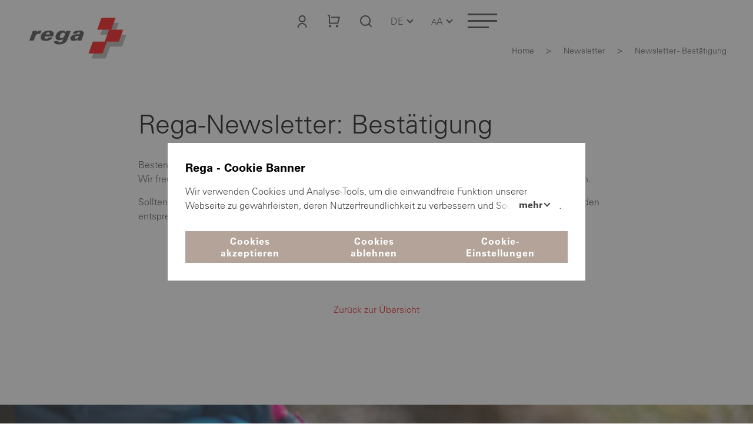

--- FILE ---
content_type: text/html; charset=utf-8
request_url: https://www.rega.ch/newsletter/newsletter-bestaetigung
body_size: 84588
content:
<!DOCTYPE html>
<html dir="ltr" lang="de">
<head>

<meta charset="utf-8">
<!-- 
	:::::::::::::::::::::::::::::::::::::::::::::::::::::::::::::::::::::::::::::::::::::::::::::::::::::::::::::::::::::::::::::::::::::
	Umsetzung und Programmierung:  Threeway AG  |  5200 Brugg  |  www.3way.ch  |  kontakt@3way.ch  |  +41 56 460 80 20
	:::::::::::::::::::::::::::::::::::::::::::::::::::::::::::::::::::::::::::::::::::::::::::::::::::::::::::::::::::::::::::::::::::::

	This website is powered by TYPO3 - inspiring people to share!
	TYPO3 is a free open source Content Management Framework initially created by Kasper Skaarhoj and licensed under GNU/GPL.
	TYPO3 is copyright 1998-2026 of Kasper Skaarhoj. Extensions are copyright of their respective owners.
	Information and contribution at https://typo3.org/
-->




<meta name="generator" content="TYPO3 CMS" />
<meta name="author" content="Schweizerische Rettungsflugwacht Rega" />
<meta name="viewport" content="width=device-width, initial-scale=1.0" />
<meta name="keywords" content="Schweizerische Rettungsflugwacht Rega" />
<meta name="description" content="Besten Dank! Ihre Anmeldung zum Rega-Newsletter war erfolgreich. Wir freuen uns, Ihnen künftig alle zwei Monate die neusten Informationen aus der Welt der Rega" />
<meta name="robots" content="noindex,nofollow" />
<meta property="og:title" content="Newsletter - Bestätigung | Schweizerische Rettungsflugwacht Rega" />
<meta property="og:description" content="Besten Dank! Ihre Anmeldung zum Rega-Newsletter war erfolgreich. Wir freuen uns, Ihnen künftig alle zwei Monate die neusten Informationen aus der Welt der Rega" />
<meta property="og:url" content="https://www.rega.ch/newsletter/newsletter-bestaetigung" />
<meta property="og:image" content="https://www.rega.ch/typo3conf/ext/tw_website/Resources/Public/Images/rega_logo.svg" />
<meta property="og:image:url" content="https://www.rega.ch/typo3conf/ext/tw_website/Resources/Public/Images/rega_logo.svg" />
<meta name="twitter:card" content="summary" />


<link rel="stylesheet" href="/typo3temp/assets/compressed/merged-43fded827df7e9eb7c26120b3d78c773-0bbbb979a129a542601104a202475064.css?1767882231" media="all">







		<!-- Favicons -->
			<link rel="apple-touch-icon" sizes="180x180" href="/apple-touch-icon.png">
			<link rel="icon" type="image/png" sizes="32x32" href="/favicon-32x32.png">
			<link rel="icon" type="image/png" sizes="16x16" href="/favicon-16x16.png">
			<link rel="manifest" crossorigin="use-credentials" href="/manifest.json">
			<link rel="mask-icon" href="/safari-pinned-tab.svg" color="#e30613">
			<meta name="msapplication-TileColor" content="#ffffff">
			<meta name="theme-color" content="#ffffff">
		<!-- END Favicons --><!-- Google DataLayer -->
<script>
            dataLayer = [{"event":"pageview","user_type":"external","page_language":"de","page_type":"content","page_path":"\/newsletter\/newsletter-bestaetigung","page_url":"https:\/\/www.rega.ch\/newsletter\/newsletter-bestaetigung","page_category1":"Newsletter","page_category2":"Newsletter - Best\u00e4tigung"}];
            dataLayer[0]['page_title'] = document.title;
        </script>
<!-- END Google DataLayer -->			<!-- Google Tag Manager -->
			<script>(function(w,d,s,l,i){w[l]=w[l]||[];w[l].push({'gtm.start':
			new Date().getTime(),event:'gtm.js'});var f=d.getElementsByTagName(s)[0],
			j=d.createElement(s),dl=l!='dataLayer'?'&l='+l:'';j.async=true;j.src=
			'https://www.googletagmanager.com/gtm.js?id='+i+dl;f.parentNode.insertBefore(j,f);
			})(window,document,'script','dataLayer','GTM-MN52TWR');</script>
			<!-- End Google Tag Manager -->        <!-- Hotjar Tracking Code for https://www.rega.ch/ -->
        <script>
            (function(h,o,t,j,a,r){
                h.hj=h.hj||function(){(h.hj.q=h.hj.q||[]).push(arguments)};
                h._hjSettings={hjid:3590151,hjsv:6};
                a=o.getElementsByTagName('head')[0];
                r=o.createElement('script');r.async=1;
                r.src=t+h._hjSettings.hjid+j+h._hjSettings.hjsv;
                a.appendChild(r);
            })(window,document,'https://static.hotjar.com/c/hotjar-','.js?sv=');
        </script>
<script type="application/ld+json">[{"@context":"https:\/\/schema.org","@type":"WebSite","@id":"https:\/\/www.rega.ch\/#website","name":"Schweizerische Rettungsflugwacht Rega","alternateName":"Rega","url":"https:\/\/www.rega.ch","inLanguage":"de"},{"@context":"https:\/\/schema.org","@type":"BreadcrumbList","itemListElement":[{"@type":"ListItem","position":1,"name":"Home","item":"https:\/\/www.rega.ch\/"},{"@type":"ListItem","position":2,"name":"Newsletter","item":"https:\/\/www.rega.ch\/newsletter"},{"@type":"ListItem","position":3,"name":"Newsletter - Best\u00e4tigung","item":"https:\/\/www.rega.ch\/newsletter\/newsletter-bestaetigung"}]}]</script>

        <title>Newsletter - Bestätigung | Schweizerische Rettungsflugwacht Rega</title>
    
</head>
<body class="pageUid-666">
	<!-- Google Tag Manager (noscript) -->
		<noscript><iframe
        src="https://www.googletagmanager.com/ns.html?id=GTM-MN52TWR"
        height="0" width="0"
        style="display:none;visibility:hidden"></iframe></noscript>
	<!-- End Google Tag Manager (noscript) -->
<div id="cookie"><div id="cookieBanner-noplugins"><div class="text"><h1>Rega - Cookie Banner</h1><p id="cookieText">Wir verwenden Cookies und Analyse-Tools, um die einwandfreie Funktion unserer Webseite zu gewährleisten, deren Nutzerfreundlichkeit zu verbessern und Social Media-Funktionen bereit zu stellen. Ausserdem setzen wir Marketing-Cookies ein, um den Erfolg unserer Kampagnen zu messen. Sie können die Cookie-Einstellungen jederzeit anpassen. Weitere Informationen zu den eingesetzten Cookies finden Sie in unserer Datenschutzerklärung.<br/><a class="single_link datenschutz" href="/datenschutz">Datenschutz</a><a class="single_link impressum" href="/impressum">Impressum</a></p><button class="more"
                    aria-controls="cookieText"
                    aria-expanded="false">Mehr <span class="caret"></span></button></div><div class="buttons"><button class="buttonCookieAccept secondary_button rot">
                Cookies akzeptieren
            </button><button class="buttonCookieDeny secondary_button rot">
                Cookies ablehnen
            </button><button class="buttonCookieSettings secondary_button">
                Cookie-Einstellungen
            </button></div></div><div id="cookieSettings"><div class="cookieSettingsModal"><form id="cookieSettingsForm"><h1>Rega - Cookie-Einstellungen</h1><table><tbody><tr><th>Technisch notwendige Cookies</th><td>Diese Cookies sind zur Funktionsfähigkeit und Sicherheit unserer Webseite erforderlich. Sie können nur durch Einstellungen in Ihrem Internet-Browser deaktiviert werden. Bitte beachten Sie jedoch, dass dann einige Bereiche unserer Webseite möglicherweise nicht mehr einwandfrei funktionieren. Diese Cookies speichern keine personenbezogenen Daten.</td><td><b class="rot">
                                Immer aktiv
                            </b></td></tr><tr><th>Statistik-Cookies</th><td>Statistik-Cookies sammeln Informationen über die Nutzung unserer Website, z.B. welche Seiten am häufigsten besucht werden und wie sich Nutzer auf unseren Seiten bewegen. Sie helfen uns, unseren Internetauftritt für Sie als Besucher kontinuierlich zu verbessern. Ihre Daten werden dabei anonym erfasst.</td><td><label class="switch"><span class="sr-only">
                                    Statistik-Cookies akzeptieren
                                </span><input id="inputStatisticsCookies" name="inputStatisticsCookies"
                                       type="checkbox" value="1"><span class="slider round"></span></label></td></tr><tr><th>Marketing-Cookies</th><td>Marketing-Cookies werden verwendet, um dem Nutzer auf ihn abgestimmte und relevante Werbung vorzustellen. Weiterhin werden sie dazu genutzt, die Erscheinungshäufigkeit einer Anzeige festzulegen und die Effektivität unserer Werbekampagne zu ermitteln.</td><td><label class="switch"><span class="sr-only">
                                    Marketing-Cookies akzeptieren
                                </span><input id="inputMarketingCookies" name="inputMarketingCookies"
                                       type="checkbox" value="1"><span class="slider round"></span></label></td></tr></tbody></table><div class="text"><p>Weitere Informationen zu den eingesetzten Cookies finden Sie in unserer Datenschutzerklärung.<br/><a class="single_link datenschutz" href="/datenschutz">Datenschutz</a><a class="single_link impressum" href="/impressum">Impressum</a></p></div><div class="buttons"><button type="button" class="buttonCookieAccept secondary_button">
                        Alle Cookies akzeptieren
                    </button><button type="button" class="buttonCookieDeny secondary_button">
                        Alle Cookies ablehnen
                    </button><button type="submit" class="secondary_button rot">
                        Einstellungen speichern
                    </button></div></form></div></div></div><header id="kopf"><div id="sprungLinks"><h1 class="sr-only">Schweizerische Rettungsflugwacht Rega</h1><h2 class="sr-only">Sprunglinks</h2><ul><li><a href="#sprachNaviButton" class="sr-only" accesskey="1"
               title="[Tastaturkürzel + 1]">
                Sprache auswählen / Choisir une langue / Scegliere una lingua / Select language
            </a></li><li><a href="#button-mobileNav" class="sr-only" accesskey="2"
               title="[Tastaturkürzel + 2]">
                Zur Hauptnavigation
            </a></li><li><a href="#content" class="scrollTo sr-only" accesskey="3"
               title="[Tastaturkürzel + 3]">
                Zum Inhalt
            </a></li><li><a class="sr-only" title="[Tastaturkürzel + 4]" accesskey="4" href="/ueber-uns/kontaktformular-rega">
                Kontaktformular Rega
            </a></li><li><a class="sr-only" title="[Tastaturkürzel + 5]" accesskey="5" href="/suche">
                Suche
            </a></li></ul></div><div id="logoKopf"><a title="Home" href="/"><svg xmlns="http://www.w3.org/2000/svg" width="200" height="102" viewBox="0 0 200 102" fill="none" class="" role="img" id="svg4948" aria-labelledby="desc-svg4948"><g clip-path="url(#clip0_803_157)"><g style="mix-blend-mode:multiply"><path d="M184.812 49.0669H164.554L171.937 28.8506H147.953L140.57 49.0781H152.674L145.274 69.2831H133.204L125.827 89.4938H149.821L157.165 69.2887H177.44L184.812 49.0669Z" fill="#B3B3B3"/></g><path d="M179.393 40.5618H159.135L166.518 20.3456H142.528L135.151 40.5675H155.426L148.032 60.7725H127.779L120.407 80.9888H144.402L151.74 60.7781H172.015L179.393 40.5618Z" fill="#FF0000"/><path fill="currentColor" d="M82.8114 42.4407L81.776 44.7751H81.6972C80.9769 42.8851 79.0748 41.9513 76.3175 41.9457C70.3638 41.9457 66.6666 45.0507 64.9222 49.8432C63.324 54.2476 65.0854 58.3538 70.3188 58.3707C72.8398 58.3819 75.7941 57.8363 77.6849 55.9913H77.7637L77.094 57.6169C76.2106 60.0469 74.9613 61.8751 71.6524 61.8751C70.8646 61.8751 70.3131 61.7907 69.8292 61.4982C68.9626 60.8907 69.3452 59.7544 69.3452 59.7544L62.1535 59.9513C62.1535 59.9513 61.7202 61.1607 62.3843 62.6401C62.9189 63.8213 64.5958 65.5032 70.3469 65.5032C73.4419 65.5032 77.1053 64.9576 79.7051 63.2194C82.6313 61.2563 83.7905 59.4619 84.9385 56.6382L90.0987 42.4519H82.8057L82.8114 42.4407ZM79.8064 50.1526C79.0636 52.1888 77.4598 54.7482 74.3873 54.7482C71.3148 54.7482 71.3204 52.2113 72.2152 50.0794C73.0536 48.0826 74.663 45.5569 77.7355 45.5569C80.8081 45.5569 80.5492 48.1163 79.8064 50.1582V50.1526Z"/><path fill="currentColor" d="M53.4481 41.9457C47.2075 41.9457 41.8672 44.5332 39.8301 50.1188C37.461 56.6326 40.9443 59.4169 47.5226 59.4169C49.8523 59.4169 52.3227 59.0513 54.3935 58.1344C56.3968 57.3076 58.2426 56.0307 59.2949 54.1463C59.3456 54.0619 59.3906 53.9832 59.4412 53.8932C59.4412 53.8932 52.7278 53.5557 52.7222 53.5669C51.985 55.0913 50.6514 55.9238 48.3273 55.9013C45.5418 55.8676 45.5474 53.7244 46.2339 51.9301H60.2741C62.6206 46.2544 60.9325 41.9513 53.4538 41.9513L53.4481 41.9457ZM54.5398 48.5776H47.6014C48.4398 46.4738 49.6778 45.1632 52.3114 45.0676C53.4763 45.0001 54.1909 45.4276 54.5286 46.1194C54.8662 46.8113 54.8606 47.6944 54.5398 48.5776Z"/><path fill="currentColor" d="M38.4739 41.9907C35.8684 42.2213 33.9495 43.0313 32.3964 45.3151H32.3176L33.2686 42.4407H25.9137L19.8925 58.9276H27.3825L29.6784 52.6163C30.7082 49.4607 32.5146 47.4413 36.4255 47.4076C36.6844 47.4076 37.9111 47.5088 38.2882 47.6382L40.7079 41.9401C39.8413 41.8782 38.4795 41.9851 38.4795 41.9851L38.4739 41.9907Z"/><path fill="currentColor" d="M105.568 41.9457C103.362 41.9457 100.808 42.0413 98.4609 42.8007C94.5049 44.0719 93.7059 47.1207 93.7059 47.1207L100.498 47.2782C100.83 46.1026 101.927 44.8988 103.756 44.8369C106.789 44.7413 105.557 47.0644 105.101 48.2794H102.738C96.2719 48.2794 91.6857 49.3426 89.9468 53.4038C89.2322 55.0576 89.446 56.5988 90.4477 57.8476C91.2017 58.7813 92.7774 59.4507 95.1465 59.4507C98.8549 59.4507 100.712 57.8645 102.051 56.6888H102.13L101.472 58.922H108.281L112.276 47.9419C113.705 44.2238 110.143 41.9401 105.557 41.9401L105.568 41.9457ZM98.9561 55.8001C97.5381 55.8001 96.6433 54.8269 96.9753 53.6119C97.3749 52.1438 99.0462 50.8838 104.094 51.0751C103.289 53.4938 102.192 55.8001 98.9561 55.8001Z"/></g><defs><clipPath id="clip0_803_157"><rect width="200" height="101.087" fill="white"/></clipPath></defs><desc id="desc-svg4948">Schweizerische Rettungsflugwacht Rega, zur Startseite</desc></svg></a></div><div id="kopfRechts"><div id="kopfButtons"><div id="login"><a class="button-login" href="/login"><svg xmlns="http://www.w3.org/2000/svg" width="24" height="24" viewBox="0 0 24 24" fill="none" class="" role="img" id="svg5979" aria-labelledby="desc-svg5979"><path d="M3.6665 23C3.6665 20.8783 4.50936 18.8434 6.00965 17.3431C7.50994 15.8429 9.54477 15 11.6665 15C13.7882 15 15.8231 15.8429 17.3234 17.3431C18.8236 18.8434 19.6665 20.8783 19.6665 23H17.6665C17.6665 21.4087 17.0344 19.8826 15.9091 18.7574C14.7839 17.6321 13.2578 17 11.6665 17C10.0752 17 8.54908 17.6321 7.42386 18.7574C6.29865 19.8826 5.6665 21.4087 5.6665 23H3.6665ZM11.6665 14C8.3515 14 5.6665 11.315 5.6665 8C5.6665 4.685 8.3515 2 11.6665 2C14.9815 2 17.6665 4.685 17.6665 8C17.6665 11.315 14.9815 14 11.6665 14ZM11.6665 12C13.8765 12 15.6665 10.21 15.6665 8C15.6665 5.79 13.8765 4 11.6665 4C9.4565 4 7.6665 5.79 7.6665 8C7.6665 10.21 9.4565 12 11.6665 12Z" fill="black"/><desc id="desc-svg5979">Login</desc></svg></a></div><div id="warenkorb"><button type="button"
                        class="button-warenkorb"
                        data-toggle="collapse"
                        data-target="#warenkorb-collapse"
                        aria-expanded="false"
                        aria-controls="warenkorb-collapse"
                ><svg xmlns="http://www.w3.org/2000/svg" width="24" height="24" viewBox="0 0 24 24" fill="none" class="" role="img" id="svg5981"><path d="M3 15.5V3.5H1V1.5H4C4.26522 1.5 4.51957 1.60536 4.70711 1.79289C4.89464 1.98043 5 2.23478 5 2.5V14.5H17.438L19.438 6.5H7V4.5H20.72C20.872 4.5 21.022 4.53466 21.1586 4.60134C21.2952 4.66801 21.4148 4.76495 21.5083 4.88479C21.6019 5.00462 21.6668 5.1442 21.6983 5.29291C21.7298 5.44162 21.7269 5.59555 21.69 5.743L19.19 15.743C19.1358 15.9592 19.011 16.1512 18.8352 16.2883C18.6595 16.4255 18.4429 16.5 18.22 16.5H4C3.73478 16.5 3.48043 16.3946 3.29289 16.2071C3.10536 16.0196 3 15.7652 3 15.5ZM5 22.5C4.46957 22.5 3.96086 22.2893 3.58579 21.9142C3.21071 21.5391 3 21.0304 3 20.5C3 19.9696 3.21071 19.4609 3.58579 19.0858C3.96086 18.7107 4.46957 18.5 5 18.5C5.53043 18.5 6.03914 18.7107 6.41421 19.0858C6.78929 19.4609 7 19.9696 7 20.5C7 21.0304 6.78929 21.5391 6.41421 21.9142C6.03914 22.2893 5.53043 22.5 5 22.5ZM17 22.5C16.4696 22.5 15.9609 22.2893 15.5858 21.9142C15.2107 21.5391 15 21.0304 15 20.5C15 19.9696 15.2107 19.4609 15.5858 19.0858C15.9609 18.7107 16.4696 18.5 17 18.5C17.5304 18.5 18.0391 18.7107 18.4142 19.0858C18.7893 19.4609 19 19.9696 19 20.5C19 21.0304 18.7893 21.5391 18.4142 21.9142C18.0391 22.2893 17.5304 22.5 17 22.5Z" fill="black"/></svg><span class="sr-only">Warenkorb</span><div class="warenkorb-has-items warenkorb-has-item" style="display: none;"><span class="sr-only"> (</span><span class="items info-i"></span><span class="sr-only">)</span></div></button><div id="warenkorb-collapse" class="header-collapse"><div class="warenkorb-has-item" style="display: none;"><p class="text-center items-text">#1# Artikel im Wert von #2# CHF.</p><a class="primary_button" href="/shop/cont-shop/shop_action-dsp_basket">
                            Warenkorb
                        </a></div><div class="warenkorb-has-items" style="display: none;"><p class="text-center items-text">#1# Artikel im Wert von #2# CHF.</p><a class="primary_button" href="/shop/cont-shop/shop_action-dsp_basket">
                            Warenkorb
                        </a></div><div class="warenkorb-has-no-items"><p class="text-center">Ihr Warenkorb ist leer.</p><a class="primary_button" href="/shop">Rega-Shop</a></div></div></div><div id="suche"><button type="button"
                            class="button-suche"
                            data-toggle="collapse"
                            data-target="#suche-collapse"
                            aria-expanded="false"
                            aria-controls="suche-collapse"
                            aria-label="Suche"
                    ><svg xmlns="http://www.w3.org/2000/svg" width="17" height="17" viewBox="0 0 24 24" fill="none" class="" role="img" id="svg5980"><path d="M18.031 16.617L22.314 20.899L20.899 22.314L16.617 18.031C15.0237 19.3082 13.042 20.0029 11 20C6.032 20 2 15.968 2 11C2 6.032 6.032 2 11 2C15.968 2 20 6.032 20 11C20.0029 13.042 19.3082 15.0237 18.031 16.617ZM16.025 15.875C17.2941 14.5699 18.0029 12.8204 18 11C18 7.132 14.867 4 11 4C7.132 4 4 7.132 4 11C4 14.867 7.132 18 11 18C12.8204 18.0029 14.5699 17.2941 15.875 16.025L16.025 15.875Z" fill="black"/></svg></button><div id="suche-collapse" class="header-collapse"><div id="suchformular"><form method="get" id="header-searchbox" name="header-searchbox" action="/suche" class="searchbox"><h2 style="display: none">Suche</h2><label for="header-searchbox-sword"><span class="sr-only">Was suchen Sie?</span><svg xmlns="http://www.w3.org/2000/svg" width="24" height="24" viewBox="0 0 24 24" fill="none" class="passiv" role="img" id="svg5980"><path d="M18.031 16.617L22.314 20.899L20.899 22.314L16.617 18.031C15.0237 19.3082 13.042 20.0029 11 20C6.032 20 2 15.968 2 11C2 6.032 6.032 2 11 2C15.968 2 20 6.032 20 11C20.0029 13.042 19.3082 15.0237 18.031 16.617ZM16.025 15.875C17.2941 14.5699 18.0029 12.8204 18 11C18 7.132 14.867 4 11 4C7.132 4 4 7.132 4 11C4 14.867 7.132 18 11 18C12.8204 18.0029 14.5699 17.2941 15.875 16.025L16.025 15.875Z" fill="black"/></svg><svg xmlns="http://www.w3.org/2000/svg" id="svg4949" data-name="Ebene 1" version="1.1" viewBox="0 0 30 30" class="aktiv" width="24" height="24" role="img"><path d="M15,0c.9,0,1.7.7,1.7,1.7v26.7c0,.9-.7,1.7-1.7,1.7s-1.7-.7-1.7-1.7V1.7c0-.9.7-1.7,1.7-1.7Z" fill="#000" fill-rule="evenodd" stroke-width="0"/><path d="M8.3,28.3c0-.9.7-1.7,1.7-1.7h10c.9,0,1.7.7,1.7,1.7s-.7,1.7-1.7,1.7h-10c-.9,0-1.7-.7-1.7-1.7Z" fill="#000" fill-rule="evenodd" stroke-width="0"/><path d="M0,1.7C0,.7.7,0,1.7,0h26.7c.9,0,1.7.7,1.7,1.7v5c0,.9-.7,1.7-1.7,1.7s-1.7-.7-1.7-1.7v-3.3H3.3v3.3c0,.9-.7,1.7-1.7,1.7s-1.7-.7-1.7-1.7V1.7Z" fill="#000" fill-rule="evenodd" stroke-width="0"/></svg></label><input placeholder="Was suchen Sie?" class="searchbox-sword" id="header-searchbox-sword" type="text" name="query" value="" /><button class="searchbox-button button-suche" type="submit" name="" value=""><span class="sr-only">Finden</span><span class="caret"></span></button></form></div></div></div><div id="sprachNavi"><button id="sprachNaviButton"
              type="button"
              data-toggle="collapse"
              data-target="#sprachNaviCollapse"
              aria-expanded="false"
              aria-controls="sprachNaviCollapse"
      ><span class="sr-only">Sprachnavigation: </span>DE<span class="caret"></span></button><div id="sprachNaviCollapse" class="header-collapse"><ul id="language_menu"><li class="active"><a href="/newsletter/newsletter-bestaetigung" hreflang="de" aria-current="page">Deutsch</a></li><li class=""><a href="/fr/newsletter/newsletter-de-la-rega-confirmation" hreflang="fr">Français</a></li><li class=""><a href="/it/newsletter/newsletter-della-rega-conferma" hreflang="it">Italiano</a></li><li class=""><a href="/en/newsletter/rega-newsletter-confirmation" hreflang="en">English</a></li></ul></div></div><div id="schriftNavi"><button type="button"
            data-toggle="collapse"
            data-target="#schriftgroesse_menu"
            aria-expanded="false"
            aria-controls="schriftgroesse_menu"
            aria-label="Schriftgrösse ändern"
    ><span class="small">A</span>A<span class="caret"></span></button><div id="schriftgroesse_menu" class="header-collapse"><div class="buttons"><button class="fontSmall" aria-label="Schriftgrösse verkleinern">A-</button><button class="fontDefault" aria-label="Schriftgrösse auf Standard zurücksetzen">A</button><button class="fontLarge" aria-label="Schriftgrösse vergrössern">A+</button></div></div></div></div><div id="navContainer"><h2 class="sr-only">Navigation</h2><button id="button-mobileNav" type="button" class="navbar-toggle"
        data-toggle="collapse"
        data-target="#navigation"
        aria-expanded="false"
        aria-controls="navigation"
><span class="sr-only">Toggle navigation</span><span class="icon-bar"></span><span class="icon-bar"></span><span class="icon-bar"></span></button><nav id="navigation"><ul class="nav1"><li id="page_12" class=""><button type="button"
                                data-toggle="navCollapse"
                                data-target="#dropdown-menu-12"
                                aria-expanded="false"
                                aria-controls="dropdown-menu-12"
                        >Im Einsatz<span class="caret"></span></button><div id="dropdown-menu-12" class="dropdown-menu"><ul><li id="page_18" class=""><a href="/im-einsatz/so-helfen-wir-ihnen"><span>So helfen wir Ihnen</span></a><button data-toggle="collapse"
            data-target="#dropdown-menu-18"
            aria-label="Unterkategorien «So helfen wir Ihnen»"
            aria-expanded="false"
            aria-controls="dropdown-menu-18"
    ><span class="caret"></span></button><ul id="dropdown-menu-18" class="dropdown-menu"><li id="content_108"><a href="/im-einsatz/so-helfen-wir-ihnen#in-der-schweiz"><span>In der Schweiz</span></a></li><li id="content_116"><a href="/im-einsatz/so-helfen-wir-ihnen#im-ausland"><span>Im Ausland</span></a></li><li id="content_10142"><a href="/im-einsatz/so-helfen-wir-ihnen#suche-zur-rettung"><span>Suche zur Rettung</span></a></li><li id="content_104"><a href="/im-einsatz/so-helfen-wir-ihnen#alarmierung"><span>Alarmierung</span></a></li><li id="content_8311"><a href="/im-einsatz/so-helfen-wir-ihnen#rega-app"><span>Rega-App</span></a></li><li id="content_4117"><a href="/im-einsatz/so-helfen-wir-ihnen#einsatzpartner"><span>Einsatzpartner</span></a></li></ul></li><li id="page_19" class=""><a href="/im-einsatz/standorte-infrastruktur"><span>Standorte &amp; Infrastruktur</span></a><button data-toggle="collapse"
            data-target="#dropdown-menu-19"
            aria-label="Unterkategorien «Standorte &amp; Infrastruktur»"
            aria-expanded="false"
            aria-controls="dropdown-menu-19"
    ><span class="caret"></span></button><ul id="dropdown-menu-19" class="dropdown-menu"><li id="content_86"><a href="/im-einsatz/standorte-infrastruktur#einsatzbasen"><span>Einsatzbasen</span></a></li><li id="content_89"><a href="/im-einsatz/standorte-infrastruktur#einsatzzentrale"><span>Einsatzzentrale</span></a></li><li id="content_166"><a href="/im-einsatz/standorte-infrastruktur#rega-center"><span>Rega-Center</span></a></li><li id="content_169"><a href="/im-einsatz/standorte-infrastruktur#funknetz-der-rega"><span>Funknetz der Rega</span></a></li><li id="content_18845"><a href="/im-einsatz/standorte-infrastruktur#flugsimulatoren"><span>Flugsimulatoren</span></a></li></ul></li><li id="page_21" class=""><a href="/im-einsatz/flotte-ausruestung"><span>Flotte &amp; Ausrüstung</span></a><button data-toggle="collapse"
            data-target="#dropdown-menu-21"
            aria-label="Unterkategorien «Flotte &amp; Ausrüstung»"
            aria-expanded="false"
            aria-controls="dropdown-menu-21"
    ><span class="caret"></span></button><ul id="dropdown-menu-21" class="dropdown-menu"><li id="content_2652"><a href="/im-einsatz/flotte-ausruestung#rettungshelikopter-h145"><span>Rettungshelikopter H145</span></a></li><li id="content_241"><a href="/im-einsatz/flotte-ausruestung#rettungshelikopter-da-vinci"><span>Rettungshelikopter Da Vinci</span></a></li><li id="content_600"><a href="/im-einsatz/flotte-ausruestung#trainingshelikopter-h125"><span>Trainingshelikopter H125</span></a></li><li id="content_601"><a href="/im-einsatz/flotte-ausruestung#ambulanzjet-challenger-650"><span>Ambulanzjet Challenger 650</span></a></li><li id="content_603"><a href="/im-einsatz/flotte-ausruestung#spezialausruestung"><span>Spezialausrüstung</span></a></li></ul></li><li id="page_20" class=""><a href="/im-einsatz/modernste-technologie"><span>Modernste Technologie</span></a><button data-toggle="collapse"
            data-target="#dropdown-menu-20"
            aria-label="Unterkategorien «Modernste Technologie»"
            aria-expanded="false"
            aria-controls="dropdown-menu-20"
    ><span class="caret"></span></button><ul id="dropdown-menu-20" class="dropdown-menu"><li id="content_331"><a href="/im-einsatz/modernste-technologie#im-zentrum-steht-der-mensch"><span>Im Zentrum steht der Mensch</span></a></li><li id="content_505"><a href="/im-einsatz/modernste-technologie#retten-bei-jedem-wetter"><span>Retten bei jedem Wetter</span></a></li><li id="content_11479"><a href="/im-einsatz/modernste-technologie#gutes-noch-besser-machen"><span>Gutes noch besser machen</span></a></li></ul></li></ul></div></li><li id="page_13" class=""><button type="button"
                                data-toggle="navCollapse"
                                data-target="#dropdown-menu-13"
                                aria-expanded="false"
                                aria-controls="dropdown-menu-13"
                        >Rega-Gönner<span class="caret"></span></button><div id="dropdown-menu-13" class="dropdown-menu"><ul><li id="page_22" class=""><a href="/rega-goenner/goenner-werden"><span>Gönner werden</span></a><button data-toggle="collapse"
            data-target="#dropdown-menu-22"
            aria-label="Unterkategorien «Gönner werden»"
            aria-expanded="false"
            aria-controls="dropdown-menu-22"
    ><span class="caret"></span></button><ul id="dropdown-menu-22" class="dropdown-menu"><li id="content_606"><a href="/rega-goenner/goenner-werden#goennerschaft-abschliessen"><span>Gönnerschaft abschliessen</span></a></li><li id="content_1462"><a href="/rega-goenner/goenner-werden#haeufige-fragen-zur-goennerschaft"><span>Häufige Fragen zur Gönnerschaft</span></a></li><li id="content_618"><a href="/rega-goenner/goenner-werden#kleiner-beitrag-grosse-wirkung"><span>Kleiner Beitrag, grosse Wirkung</span></a></li><!-- Gönnerschaft verschenken --><li id="page_887"><a href="/rega-goenner/goenner-werden/goennerschaft-verschenken"><span>Gönnerschaft verschenken</span></a></li></ul></li><li id="page_25" class=""><a href="/rega-goenner/goenner-service"><span>Gönner-Service</span></a><button data-toggle="collapse"
            data-target="#dropdown-menu-25"
            aria-label="Unterkategorien «Gönner-Service»"
            aria-expanded="false"
            aria-controls="dropdown-menu-25"
    ><span class="caret"></span></button><ul id="dropdown-menu-25" class="dropdown-menu"><li id="content_10275"><a href="/rega-goenner/goenner-service#goennerportal"><span>Gönnerportal</span></a></li><li id="content_2440"><a href="/rega-goenner/goenner-service#kontakt"><span>Kontakt</span></a></li><li id="content_2864"><a href="/rega-goenner/goenner-service#haeufige-fragen-zur-goennerschaft"><span>Häufige Fragen zur Gönnerschaft</span></a></li><li id="content_15671"><a href="/rega-goenner/goenner-service#ratgeber"><span>Ratgeber</span></a></li></ul></li><li id="page_23" class=""><a href="/rega-goenner/spenden"><span>Spenden</span></a><button data-toggle="collapse"
            data-target="#dropdown-menu-23"
            aria-label="Unterkategorien «Spenden»"
            aria-expanded="false"
            aria-controls="dropdown-menu-23"
    ><span class="caret"></span></button><ul id="dropdown-menu-23" class="dropdown-menu"><li id="content_639"><a href="/rega-goenner/spenden#spenden"><span>Spenden</span></a></li><li id="content_9914"><a href="/rega-goenner/spenden#kontakt-spenden"><span>Kontakt Spenden</span></a></li></ul></li><li id="page_24" class=""><a href="/rega-goenner/testament-und-erbschaften"><span>Testament und Erbschaften</span></a><button data-toggle="collapse"
            data-target="#dropdown-menu-24"
            aria-label="Unterkategorien «Testament und Erbschaften»"
            aria-expanded="false"
            aria-controls="dropdown-menu-24"
    ><span class="caret"></span></button><ul id="dropdown-menu-24" class="dropdown-menu"><li id="content_17334"><a href="/rega-goenner/testament-und-erbschaften#mit-ihrem-testament-gutes-bewirken"><span>Mit Ihrem Testament Gutes bewirken </span></a></li><li id="content_17340"><a href="/rega-goenner/testament-und-erbschaften#wie-erstelle-ich-ein-testament"><span>Wie erstelle ich ein Testament?</span></a></li><li id="content_17350"><a href="/rega-goenner/testament-und-erbschaften#bestellen-sie-unseren-testament-ratgeber"><span>Bestellen Sie unseren Testament-Ratgeber</span></a></li></ul></li></ul></div></li><li id="page_14" class=""><button type="button"
                                data-toggle="navCollapse"
                                data-target="#dropdown-menu-14"
                                aria-expanded="false"
                                aria-controls="dropdown-menu-14"
                        >Aktuell<span class="caret"></span></button><div id="dropdown-menu-14" class="dropdown-menu"><ul><li id="page_26" class=""><a href="/aktuell/neues-aus-der-rega-welt"><span>Neues aus der Rega-Welt</span></a><button data-toggle="collapse"
            data-target="#dropdown-menu-26"
            aria-label="Unterkategorien «Neues aus der Rega-Welt»"
            aria-expanded="false"
            aria-controls="dropdown-menu-26"
    ><span class="caret"></span></button><ul id="dropdown-menu-26" class="dropdown-menu"><li id="content_957"><a href="/aktuell/neues-aus-der-rega-welt#newsletter"><span>Newsletter</span></a></li><li id="category_6"><a href="/aktuell/neues-aus-der-rega-welt/videos#section_201"><span>Videos</span></a></li><li id="category_3"><a href="/aktuell/neues-aus-der-rega-welt/reportage#section_201"><span>Reportagen</span></a></li><li id="category_5"><a href="/aktuell/neues-aus-der-rega-welt/ratgeber#section_201"><span>Ratgeber</span></a></li></ul></li><li id="page_27" class=""><a href="/aktuell/publikationen"><span>Publikationen</span></a><button data-toggle="collapse"
            data-target="#dropdown-menu-27"
            aria-label="Unterkategorien «Publikationen»"
            aria-expanded="false"
            aria-controls="dropdown-menu-27"
    ><span class="caret"></span></button><ul id="dropdown-menu-27" class="dropdown-menu"><li id="content_771"><a href="/aktuell/publikationen#rega-magazin-1414"><span>Rega-Magazin 1414</span></a></li><li id="content_9004"><a href="/aktuell/publikationen#jahresbericht"><span>Jahresbericht</span></a></li><li id="content_773"><a href="/aktuell/publikationen#fuellerinserate"><span>Füllerinserate</span></a></li></ul></li><li id="page_121" class=""><a href="/aktuell/medien"><span>Medien</span></a><button data-toggle="collapse"
            data-target="#dropdown-menu-121"
            aria-label="Unterkategorien «Medien»"
            aria-expanded="false"
            aria-controls="dropdown-menu-121"
    ><span class="caret"></span></button><ul id="dropdown-menu-121" class="dropdown-menu"><li id="content_458"><a href="/aktuell/medien#rega-mediendienst"><span>Rega-Mediendienst</span></a></li><li id="content_412"><a href="/aktuell/medien#medienmitteilungen"><span>Medienmitteilungen</span></a></li><li id="content_5212"><a href="/aktuell/medien#themenseiten"><span>Themenseiten</span></a></li><li id="content_434"><a href="/aktuell/medien#bilder-und-videos-fuer-medien"><span>Bilder und Videos für Medien</span></a></li></ul></li></ul></div></li><li id="page_15" class=""><button type="button"
                                data-toggle="navCollapse"
                                data-target="#dropdown-menu-15"
                                aria-expanded="false"
                                aria-controls="dropdown-menu-15"
                        >Über uns<span class="caret"></span></button><div id="dropdown-menu-15" class="dropdown-menu"><ul><li id="page_30" class=""><a href="/ueber-uns/rega-in-kuerze"><span>Rega in Kürze</span></a><button data-toggle="collapse"
            data-target="#dropdown-menu-30"
            aria-label="Unterkategorien «Rega in Kürze»"
            aria-expanded="false"
            aria-controls="dropdown-menu-30"
    ><span class="caret"></span></button><ul id="dropdown-menu-30" class="dropdown-menu"><li id="content_1205"><a href="/ueber-uns/rega-in-kuerze#zahlen-und-fakten"><span>Zahlen und Fakten</span></a></li><li id="content_508"><a href="/ueber-uns/rega-in-kuerze#leitbild"><span>Leitbild</span></a></li><li id="content_510"><a href="/ueber-uns/rega-in-kuerze#geschichte"><span>Geschichte</span></a></li></ul></li><li id="page_31" class=""><a href="/ueber-uns/unsere-organisation"><span>Unsere Organisation</span></a><button data-toggle="collapse"
            data-target="#dropdown-menu-31"
            aria-label="Unterkategorien «Unsere Organisation»"
            aria-expanded="false"
            aria-controls="dropdown-menu-31"
    ><span class="caret"></span></button><ul id="dropdown-menu-31" class="dropdown-menu"><li id="content_511"><a href="/ueber-uns/unsere-organisation#gemeinnuetzige-stiftung"><span>Gemeinnützige Stiftung</span></a></li><li id="content_512"><a href="/ueber-uns/unsere-organisation#stiftungsrat"><span>Stiftungsrat</span></a></li><li id="content_513"><a href="/ueber-uns/unsere-organisation#geschaeftsleitung"><span>Geschäftsleitung</span></a></li><li id="content_514"><a href="/ueber-uns/unsere-organisation#unsere-mitarbeitenden"><span>Unsere Mitarbeitenden</span></a></li><li id="content_9437"><a href="/ueber-uns/unsere-organisation#unsere-partnerschaften"><span>Unsere Partnerschaften</span></a></li></ul></li><li id="page_32" class=""><a href="/ueber-uns/arbeiten-bei-der-rega"><span>Arbeiten bei der Rega</span></a><button data-toggle="collapse"
            data-target="#dropdown-menu-32"
            aria-label="Unterkategorien «Arbeiten bei der Rega»"
            aria-expanded="false"
            aria-controls="dropdown-menu-32"
    ><span class="caret"></span></button><ul id="dropdown-menu-32" class="dropdown-menu"><li id="content_394"><a href="/ueber-uns/arbeiten-bei-der-rega#stellenangebote"><span>Stellenangebote</span></a></li><li id="content_213"><a href="/ueber-uns/arbeiten-bei-der-rega#berufe-bei-der-rega"><span>Berufe bei der Rega</span></a></li><li id="content_219"><a href="/ueber-uns/arbeiten-bei-der-rega#lehrstellen"><span>Lehrstellen</span></a></li><li id="content_777"><a href="/ueber-uns/arbeiten-bei-der-rega#aus--und-weiterbildung"><span>Aus- und Weiterbildung</span></a></li><li id="content_1659"><a href="/ueber-uns/arbeiten-bei-der-rega#ihre-ansprechpersonen"><span>Ihre Ansprechpersonen</span></a></li></ul></li><li id="page_5" class=""><a href="/ueber-uns/kontaktformular-rega"><span>Kontaktformular Rega</span></a><button data-toggle="collapse"
            data-target="#dropdown-menu-5"
            aria-label="Unterkategorien «Kontaktformular Rega»"
            aria-expanded="false"
            aria-controls="dropdown-menu-5"
    ><span class="caret"></span></button><ul id="dropdown-menu-5" class="dropdown-menu"><li id="content_2080"><a href="/ueber-uns/kontaktformular-rega#weitere-kontaktmoeglichkeiten"><span>Weitere Kontaktmöglichkeiten</span></a></li><li id="content_3072"><a href="/ueber-uns/kontaktformular-rega#rega-center"><span>Rega-Center</span></a></li><li id="content_3073"><a href="/ueber-uns/kontaktformular-rega#einsatzbasen"><span>Einsatzbasen</span></a></li><li id="content_3257"><a href="/ueber-uns/kontaktformular-rega#mediendienst"><span>Mediendienst</span></a></li></ul></li></ul></div></li><li id="page_16" class=""><button type="button"
                                data-toggle="navCollapse"
                                data-target="#dropdown-menu-16"
                                aria-expanded="false"
                                aria-controls="dropdown-menu-16"
                        >Rega erleben<span class="caret"></span></button><div id="dropdown-menu-16" class="dropdown-menu"><ul><li id="page_78" class=""><a href="/rega-erleben/in-wort-und-bild"><span>In Wort und Bild</span></a><button data-toggle="collapse"
            data-target="#dropdown-menu-78"
            aria-label="Unterkategorien «In Wort und Bild»"
            aria-expanded="false"
            aria-controls="dropdown-menu-78"
    ><span class="caret"></span></button><ul id="dropdown-menu-78" class="dropdown-menu"><li id="content_797"><a href="/rega-erleben/in-wort-und-bild#bilder"><span>Bilder</span></a></li><li id="content_7126"><a href="/rega-erleben/in-wort-und-bild#bildschirmhintergruende"><span>Bildschirmhintergründe</span></a></li><li id="content_1764"><a href="/rega-erleben/in-wort-und-bild#videos"><span>Videos</span></a></li><li id="content_798"><a href="/rega-erleben/in-wort-und-bild#reportagen"><span>Reportagen</span></a></li><li id="content_15659"><a href="/rega-erleben/in-wort-und-bild#ratgeber"><span>Ratgeber</span></a></li></ul></li><li id="page_35" class=""><a href="/rega-erleben/rega-besuchen"><span>Rega besuchen</span></a><button data-toggle="collapse"
            data-target="#dropdown-menu-35"
            aria-label="Unterkategorien «Rega besuchen»"
            aria-expanded="false"
            aria-controls="dropdown-menu-35"
    ><span class="caret"></span></button><ul id="dropdown-menu-35" class="dropdown-menu"><li id="content_16862"><a href="/rega-erleben/rega-besuchen#veranstaltungen"><span>Veranstaltungen</span></a></li><li id="content_16870"><a href="/rega-erleben/rega-besuchen#fuehrungen"><span>Führungen</span></a></li></ul></li><li id="page_79" class=""><a href="/rega-erleben/rega-macht-schule"><span>Rega macht Schule</span></a><button data-toggle="collapse"
            data-target="#dropdown-menu-79"
            aria-label="Unterkategorien «Rega macht Schule»"
            aria-expanded="false"
            aria-controls="dropdown-menu-79"
    ><span class="caret"></span></button><ul id="dropdown-menu-79" class="dropdown-menu"><li id="content_803"><a href="/rega-erleben/rega-macht-schule#fuer-schuelerinnen-und-schueler"><span>Für Schülerinnen und Schüler</span></a></li><li id="content_804"><a href="/rega-erleben/rega-macht-schule#fuer-lehrpersonen"><span>Für Lehrpersonen</span></a></li><li id="content_805"><a href="/rega-erleben/rega-macht-schule#bildmaterial"><span>Bildmaterial</span></a></li><li id="content_12362"><a href="/rega-erleben/rega-macht-schule#regaclub"><span>RegaCLUB</span></a></li></ul></li><li id="page_795" class=""><a href="/rega-erleben/regaclub"><span>RegaCLUB</span></a><button data-toggle="collapse"
            data-target="#dropdown-menu-795"
            aria-label="Unterkategorien «RegaCLUB»"
            aria-expanded="false"
            aria-controls="dropdown-menu-795"
    ><span class="caret"></span></button><ul id="dropdown-menu-795" class="dropdown-menu"><li id="content_7657"><a href="/rega-erleben/regaclub#was-ist-der-regaclub"><span>Was ist der RegaCLUB?</span></a></li></ul></li></ul></div></li><li id="page_17" class=""><button type="button"
                                data-toggle="navCollapse"
                                data-target="#dropdown-menu-17"
                                aria-expanded="false"
                                aria-controls="dropdown-menu-17"
                        >Shop<span class="caret"></span></button><div id="dropdown-menu-17" class="dropdown-menu"><ul><li id="page_914" class=" nav-shop"><a href="/shop"><span>Rega-Shop</span></a><button data-toggle="collapse"
            data-target="#dropdown-menu-914"
            aria-label="Unterkategorien «Rega-Shop»"
            aria-expanded="false"
            aria-controls="dropdown-menu-914"
    ><span class="caret"></span></button><ul id="dropdown-menu-914" class="dropdown-menu"><li id="shopcat_90" class="order-0"><a href="/shop/cont-shop/scat-90"><span>Alle Artikel</span></a></li><li id="shopcat_20" class="order-1"><a href="/shop/cont-shop/scat-20"><span>Neuheiten</span></a></li><li id="shopcat_50" class="order-2"><a href="/shop/cont-shop/scat-50"><span>Kids</span></a></li><li id="shopcat_30" class="order-3"><a href="/shop/cont-shop/scat-30"><span>Rega-Flotte</span></a></li><li id="shopcat_40" class="order-4"><a href="/shop/cont-shop/scat-40"><span>Freizeit / Accessoires</span></a></li><li id="shopcat_60" class="order-5"><a href="/shop/cont-shop/scat-60"><span>Sicherheit</span></a></li><li id="shopcat_10" class="order-6"><a href="/shop/cont-shop/scat-10"><span>Bücher</span></a></li><li id="shopcat_70" class="order-7"><a href="/shop/cont-shop/scat-70"><span>Bestseller</span></a></li><li id="shopcat_80" class="order-8"><a href="/shop/cont-shop/scat-80"><span>Schnäppchen</span></a></li></ul></li><li id="page_301" class=""><a href="/shop/informationen-und-kontakt"><span>Informationen und Kontakt</span></a><button data-toggle="collapse"
            data-target="#dropdown-menu-301"
            aria-label="Unterkategorien «Informationen und Kontakt»"
            aria-expanded="false"
            aria-controls="dropdown-menu-301"
    ><span class="caret"></span></button><ul id="dropdown-menu-301" class="dropdown-menu"><li id="content_1830"><a href="/shop/informationen-und-kontakt#verkaufs--und-versandbedingungen"><span>Verkaufs- und Versandbedingungen</span></a></li><li id="content_1813"><a href="/shop/informationen-und-kontakt#kontakt"><span>Kontakt</span></a></li></ul></li></ul></div></li></ul><div id="sidebar"><ul id="sideMeta"><li class="page_42"><a data-title="Alarm&amp;shy;nummern" href="/alarm-1414"><svg xmlns="http://www.w3.org/2000/svg" width="48" height="100" viewBox="0 0 48 48" fill="none" class="" role="img" id="svg5982"><path d="M24 11.4121C31.0416 11.4121 36.75 17.1205 36.75 24.1621V36.4121H37.5C38.4665 36.4121 39.25 37.1956 39.25 38.1621V44.1621C39.25 45.1286 38.4665 45.9121 37.5 45.9121H10.5C9.5335 45.9121 8.75 45.1286 8.75 44.1621V38.1621C8.75 37.1956 9.5335 36.4121 10.5 36.4121H11.25V24.1621C11.25 17.1205 16.9584 11.4121 24 11.4121ZM10.5 37.9121C10.3619 37.9121 10.25 38.024 10.25 38.1621V44.1621C10.25 44.3002 10.3619 44.4121 10.5 44.4121H37.5C37.6381 44.4121 37.75 44.3002 37.75 44.1621V38.1621C37.75 38.024 37.6381 37.9121 37.5 37.9121H10.5ZM24 12.9121C17.7868 12.9121 12.75 17.9489 12.75 24.1621V36.4121H35.25V24.1621C35.25 17.9489 30.2132 12.9121 24 12.9121ZM24.5 30C25.0523 30 25.5 30.4477 25.5 31V32C25.5 32.5523 25.0523 33 24.5 33H23.5C22.9477 33 22.5 32.5523 22.5 32V31C22.5 30.4477 22.9477 30 23.5 30H24.5ZM24.5 18C25.0523 18 25.5 18.4477 25.5 19V27C25.5 27.5523 25.0523 28 24.5 28H23.5C22.9477 28 22.5 27.5523 22.5 27V19C22.5 18.4477 22.9477 18 23.5 18H24.5ZM7 23.4121C7.41421 23.4121 7.75 23.7479 7.75 24.1621C7.75 24.5763 7.41421 24.9121 7 24.9121H2C1.58579 24.9121 1.25 24.5763 1.25 24.1621C1.25 23.7479 1.58579 23.4121 2 23.4121H7ZM46 23.4121C46.4142 23.4121 46.75 23.7479 46.75 24.1621C46.75 24.5763 46.4142 24.9121 46 24.9121H41C40.5858 24.9121 40.25 24.5763 40.25 24.1621C40.25 23.7479 40.5858 23.4121 41 23.4121H46ZM4.30176 12.7998C4.5088 12.4412 4.9675 12.3176 5.32617 12.5244L9.65625 15.0244C10.0149 15.2315 10.1376 15.6901 9.93066 16.0488C9.72356 16.4075 9.26497 16.5313 8.90625 16.3242L4.57617 13.8242C4.21761 13.6172 4.095 13.1585 4.30176 12.7998ZM42.6748 12.5225C43.0335 12.3154 43.4921 12.4391 43.6992 12.7979C43.9061 13.1565 43.7835 13.6152 43.4248 13.8223L39.0947 16.3223L39.0264 16.3564C38.6798 16.5122 38.2646 16.3839 38.0703 16.0479C37.8632 15.6891 37.986 15.2296 38.3447 15.0225L42.6748 12.5225ZM16.1475 9.07715L16.1826 9.14551C16.3382 9.49217 16.2092 9.90746 15.873 10.1016C15.5369 10.2954 15.113 10.1995 14.8906 9.8916L14.8486 9.82715L12.3486 5.49707L12.998 5.12207L13.6475 4.74609L16.1475 9.07715ZM33.1475 9.8252C32.9404 10.1836 32.4816 10.3063 32.123 10.0996C31.7645 9.8926 31.6409 9.43384 31.8477 9.0752L33.1475 9.8252ZM34.3896 4.67969C34.6121 4.37158 35.0368 4.27562 35.373 4.46973C35.7316 4.67689 35.8545 5.13646 35.6475 5.49512L33.1475 9.8252L32.498 9.4502L31.8477 9.0752L34.3477 4.74512L34.3896 4.67969ZM23.9951 1.41699C24.4093 1.41699 24.7451 1.75278 24.7451 2.16699V7.16699C24.7451 7.58121 24.4093 7.91699 23.9951 7.91699C23.5809 7.91699 23.2451 7.58121 23.2451 7.16699V2.16699C23.2451 1.75278 23.5809 1.41699 23.9951 1.41699ZM12.623 4.47168C12.9816 4.26467 13.4402 4.38777 13.6475 4.74609L12.3486 5.49707C12.1415 5.13836 12.2643 4.67879 12.623 4.47168Z" fill="black"/></svg><span class="title">Alarm&shy;nummern</span></a></li><li class="page_1844"><a data-title="Shop" href="/shop"><svg xmlns="http://www.w3.org/2000/svg" width="48" height="100" viewBox="0 0 48 48" fill="none" class="" role="img" id="svg5996"><path d="M35.585 4.25C36.05 4.25005 36.4959 4.43529 36.8242 4.76465L45.7393 13.7109C46.0661 14.0389 46.2499 14.4833 46.25 14.9463V18.002C46.2498 20.2243 44.7845 22.1658 42.75 22.5889V41C42.75 42.5188 41.5188 43.75 40 43.75H8C6.48122 43.75 5.25 42.5188 5.25 41V22.5889C3.21547 22.1658 1.75018 20.2243 1.75 18.002V14.9463C1.75007 14.4833 1.93394 14.0389 2.26074 13.7109L11.1758 4.76465C11.5041 4.43529 11.95 4.25006 12.415 4.25H35.585ZM24 20.626C23.2309 21.8501 21.9351 22.6757 20.417 22.6758C18.899 22.6758 17.6022 21.8509 16.833 20.627C16.0637 21.8507 14.7679 22.6758 13.25 22.6758C11.7319 22.6758 10.4352 21.851 9.66602 20.627C9.01208 21.6672 7.97808 22.4191 6.75 22.6211V41C6.75 41.6904 7.30964 42.25 8 42.25H10.25V27.2529C10.25 26.2864 11.0335 25.5029 12 25.5029H20C20.9665 25.5029 21.75 26.2864 21.75 27.2529V42.25H40C40.6904 42.25 41.25 41.6904 41.25 41V22.6211C40.0217 22.419 38.9869 21.6674 38.333 20.627C37.5637 21.8507 36.2679 22.6758 34.75 22.6758C33.2319 22.6758 31.9352 21.851 31.166 20.627C30.3967 21.8507 29.1008 22.6758 27.583 22.6758C26.0649 22.6757 24.7691 21.8501 24 20.626ZM11.75 42.25H20.25V35.5527H11.75V42.25ZM36 25.5C36.9665 25.5 37.75 26.2835 37.75 27.25V34.25C37.75 35.2165 36.9665 36 36 36H26C25.0335 36 24.25 35.2165 24.25 34.25V27.25C24.25 26.2835 25.0335 25.5 26 25.5H36ZM26 27C25.8619 27 25.75 27.1119 25.75 27.25V34.25C25.75 34.3881 25.8619 34.5 26 34.5H36C36.1381 34.5 36.25 34.3881 36.25 34.25V27.25C36.25 27.1119 36.1381 27 36 27H26ZM11.75 34.0527H15.25V31.2783H11.75V34.0527ZM16.75 34.0527H20.25V31.2783H16.75V34.0527ZM12 27.0029C11.8619 27.0029 11.75 27.1149 11.75 27.2529V29.7783H15.25V27.0029H12ZM16.75 29.7783H20.25V27.2529C20.25 27.1149 20.1381 27.0029 20 27.0029H16.75V29.7783ZM3.33203 18.752C3.63858 20.1803 4.79641 21.1756 6.08301 21.1758C7.36975 21.1758 8.5284 20.1805 8.83496 18.752H3.33203ZM10.498 18.751C10.8043 20.18 11.963 21.1758 13.25 21.1758C14.537 21.1758 15.6947 20.1799 16.001 18.751L13.25 18.75L10.498 18.751ZM17.6641 18.751C17.9702 20.1801 19.1299 21.1758 20.417 21.1758C21.7041 21.1756 22.862 20.1794 23.168 18.75L17.6641 18.751ZM24.8311 18.75C25.1369 20.1795 26.2958 21.1756 27.583 21.1758C28.87 21.1758 30.0287 20.18 30.335 18.751L24.8311 18.75ZM31.998 18.751C32.3043 20.18 33.463 21.1758 34.75 21.1758C36.037 21.1758 37.1947 20.1799 37.501 18.751L34.75 18.75L31.998 18.751ZM39.165 18.752C39.4716 20.1805 40.6302 21.1758 41.917 21.1758C43.2036 21.1756 44.3614 20.1803 44.668 18.752H39.165ZM12.415 5.75C12.3488 5.75005 12.2851 5.77638 12.2383 5.82324L3.32324 14.7705C3.27664 14.8173 3.25007 14.8803 3.25 14.9463V17.252H9.66602L12.5 17.25V14.7686C12.5 14.4978 12.5628 14.2307 12.6836 13.9883L16.7891 5.75H12.415ZM35.3164 13.9883C35.4372 14.2307 35.5 14.4978 35.5 14.7686V17.25L38.334 17.252H44.75V14.9463C44.7499 14.8803 44.7234 14.8173 44.6768 14.7705L35.7617 5.82324C35.7149 5.77639 35.6512 5.75005 35.585 5.75H31.2109L35.3164 13.9883ZM14.0264 14.6572C14.0091 14.6918 14 14.7299 14 14.7686V17.25L16.833 17.251L23.25 17.25V5.75H18.4639L14.0264 14.6572ZM24.75 17.25L31.166 17.251L34 17.25V14.7686C34 14.7299 33.9909 14.6918 33.9736 14.6572L29.5361 5.75H24.75V17.25Z" fill="black"/></svg><span class="title">Shop</span></a></li><li class="page_47"><a data-title="Kontakt" href="/ueber-uns/kontaktformular-rega"><svg xmlns="http://www.w3.org/2000/svg" width="48" height="100" viewBox="0 0 48 48" fill="none" class="" role="img" id="svg5991"><path d="M35.5 12.2861C37.0188 12.2861 38.25 13.5173 38.25 15.0361V35.0361C38.2497 36.5547 37.0186 37.7861 35.5 37.7861H32.917V43.0605C32.917 44.0711 31.7797 44.6642 30.9512 44.0859L21.9316 37.7861H4.5C2.98138 37.7861 1.75026 36.5547 1.75 35.0361V15.0361C1.75 13.5174 2.98122 12.2861 4.5 12.2861H35.5ZM4.5 13.7861C3.80964 13.7861 3.25 14.3458 3.25 15.0361V35.0361C3.25026 35.7263 3.80981 36.2861 4.5 36.2861H21.0303C21.083 36.2755 21.1374 36.2697 21.1934 36.2705L22.1777 36.2861L22.2891 36.2959C22.3989 36.3141 22.5037 36.3566 22.5957 36.4209L31.417 42.582V37.5361C31.417 36.8458 31.9766 36.2861 32.667 36.2861H35.5C36.1902 36.2861 36.7497 35.7263 36.75 35.0361V15.0361C36.75 14.3458 36.1904 13.7861 35.5 13.7861H4.5ZM43.5 3.68848C45.0188 3.68848 46.25 4.91969 46.25 6.43848V26.4385C46.25 27.9573 45.0188 29.1885 43.5 29.1885H40.249C39.8348 29.1885 39.499 28.8527 39.499 28.4385C39.499 28.0243 39.8348 27.6885 40.249 27.6885H43.5C44.1904 27.6885 44.75 27.1288 44.75 26.4385V6.43848C44.75 5.74812 44.1904 5.18848 43.5 5.18848H12.5C11.8096 5.18848 11.25 5.74812 11.25 6.43848V10.3037C11.25 10.7179 10.9142 11.0537 10.5 11.0537C10.0858 11.0537 9.75005 10.7179 9.75 10.3037V6.43848C9.75 4.91969 10.9812 3.68848 12.5 3.68848H43.5ZM12.833 22.2393C13.9376 22.2393 14.833 23.1347 14.833 24.2393C14.8327 25.3436 13.9374 26.2393 12.833 26.2393C11.7286 26.2393 10.8333 25.3436 10.833 24.2393C10.833 23.1347 11.7284 22.2393 12.833 22.2393ZM19.833 22.2393C20.9376 22.2393 21.833 23.1347 21.833 24.2393C21.8327 25.3436 20.9374 26.2393 19.833 26.2393C18.7286 26.2393 17.8333 25.3436 17.833 24.2393C17.833 23.1347 18.7284 22.2393 19.833 22.2393ZM26.833 22.2393C27.9376 22.2393 28.833 23.1347 28.833 24.2393C28.8327 25.3436 27.9374 26.2393 26.833 26.2393C25.7286 26.2393 24.8333 25.3436 24.833 24.2393C24.833 23.1347 25.7284 22.2393 26.833 22.2393Z" fill="black"/></svg><span class="title">Kontakt</span></a></li><li class="page_43 redButton"><a data-title="Gönner werden" href="/rega-goenner/goenner-werden"><span class="title">Gönner werden</span></a></li></ul></div></nav></div><div id="navEbene2" class="col-12"><h2 class="sr-only">Brotkrumen-Navigation</h2><ul class="breadcrumb row justify-content-end"><li class="active "><a title="Home" class="active">Home</a></li><li class="active "><a href="/newsletter" title="Newsletter" class="active">Newsletter</a></li><li class="active current"><a href="/newsletter/newsletter-bestaetigung" title="Newsletter - Bestätigung" class="active current">Newsletter - Bestätigung</a></li></ul></div></div></header><main id="wrapper"><!--TYPO3SEARCH_begin--><section id="content" class="container"><div class="content row justify-content-center"><div class="col-12 col-lg-8 "><div id="c5669" class="frame frame-default frame-type-textmedia frame-layout-0"><div class="ce-textpic ce-center ce-above "><div class="ce-bodytext "><div class="header"><h1 >
                Rega-Newsletter: Bestätigung
            </h1></div><p>Besten Dank! Ihre Anmeldung zum Rega-Newsletter war erfolgreich.<br> Wir freuen uns, Ihnen künftig alle zwei Monate die neusten Informationen aus der Welt der Rega zuzustellen.</p><p>Sollten Sie einmal keine E-Mails mehr von uns wünschen, können Sie sich in jedem Rega-Newsletter über den entsprechenden Link abmelden.</p></div></div></div></div></div><div id="contentUnterzeile" class="news row justify-content-center"><div class="browseMenu col-12"><div class="row justify-content-center"><div class="up col-4"><a class="single_link" href="/newsletter">
                                        Zurück zur Übersicht
                                    </a></div></div></div></div></section><!--TYPO3SEARCH_end--></main><aside id="callToAction"><h1 class="sr-only">Call to Action</h1>
<div id="c8787" class="frame frame-default frame-type-tw_kopfbild frame-layout-0"><picture><source srcset="/fileadmin/_processed_/3/3/csm_cta_2025_rega-app_DE_desktop_53901078fe.webp" media="(min-width:1800px)" type="image/webp" /><source srcset="/fileadmin/_processed_/3/3/csm_cta_2025_rega-app_DE_desktop_d4a2cdb35b.jpg"                        media="(min-width:1800px)" type="image/jpg" /><source srcset="/fileadmin/_processed_/3/3/csm_cta_2025_rega-app_DE_desktop_ab6a515e00.webp" media="(min-width:1200px)" type="image/webp" /><source srcset="/fileadmin/_processed_/3/3/csm_cta_2025_rega-app_DE_desktop_4de5b1fe21.jpg"                        media="(min-width:1200px)" type="image/jpg" /><source srcset="/fileadmin/_processed_/3/3/csm_cta_2025_rega-app_DE_desktop_691b166431.webp" media="(min-width:992px)" type="image/webp" /><source srcset="/fileadmin/_processed_/3/3/csm_cta_2025_rega-app_DE_desktop_0453583e6b.jpg"                        media="(min-width:992px)" type="image/jpg" /><source srcset="/fileadmin/_processed_/3/3/csm_cta_2025_rega-app_DE_desktop_7eb4c8c589.webp" media="(min-width:768px)" type="image/webp" /><source srcset="/fileadmin/_processed_/3/3/csm_cta_2025_rega-app_DE_desktop_6c16f7270a.jpg"                        media="(min-width:768px)" type="image/jpg" /><source srcset="/fileadmin/_processed_/3/3/csm_cta_2025_rega-app_DE_desktop_43faf54f92.webp" media="(min-width:576px)" type="image/webp" /><source srcset="/fileadmin/_processed_/3/3/csm_cta_2025_rega-app_DE_desktop_084b95071e.jpg"                        media="(min-width:576px)" type="image/jpg" /><source srcset="/fileadmin/_processed_/e/0/csm_cta_2025_rega-app_DE_mobile_201d88b471.webp" media="(min-width:460px)" type="image/webp" /><source srcset="/fileadmin/_processed_/e/0/csm_cta_2025_rega-app_DE_mobile_bd3f9108c3.jpg"                        media="(min-width:460px)" type="image/jpg" /><source srcset="/fileadmin/_processed_/e/0/csm_cta_2025_rega-app_DE_mobile_1b84dda99c.webp" media="(min-width:320px)" type="image/webp" /><source srcset="/fileadmin/_processed_/e/0/csm_cta_2025_rega-app_DE_mobile_e1b1552d29.jpg"                        media="(min-width:320px)" type="image/jpg" /><img loading="lazy" alt="Eine Person im Freien hält ein Smartphone in der Hand, auf dem die Rega-App geöffnet ist und den Live-Standort sowie die Notrufmöglichkeit anzeigt." src="/fileadmin/_processed_/3/3/csm_cta_2025_rega-app_DE_desktop_4de5b1fe21.jpg" width="1800" height="602" /></picture><div class="overlay-icon"></div><div class="text"><h2>Rega-App: Schon auf Ihrem Smartphone?</h2><p><a href="/im-einsatz/so-helfen-wir-ihnen/rega-app" class="primary_button">Jetzt Rega-App herunterladen</a></p></div></div>

</aside><footer id="fuss"><h1 class="sr-only">Fusszeile</h1><div id="fussFixed"><button id="scrollTop"><span class="sr-only">Zum Anfang der Seite</span></button></div><div id="fussInhalt"><div class="container"><div class="row"><div id="fussSpalte1" class="fussSpalte col-xs-12 col-sm-6 order-sm-last order-lg-first col-lg-4"><div id="c1591" class="frame frame-default frame-type-textmedia frame-layout-0"><div class="ce-textpic ce-center ce-above "><div class="ce-bodytext "><h2 class="footerTitle ">Alarmnummern</h2><p><img alt data-alt-override="true" data-htmlarea-file-table="sys_file" data-htmlarea-file-uid="5994" data-title-override="true" src="/fileadmin/seiteninhalt/1_Home/1_Home_Icons/refresh_2025/schweiz-filled-functional.svg" style title width="24" height="24">&nbsp;In der Schweiz:&nbsp;<strong><a href="tel:1414">1414</a></strong></p><p><img alt data-alt-override="true" data-htmlarea-file-table="sys_file" data-htmlarea-file-uid="5987" data-title-override="true" src="/fileadmin/seiteninhalt/1_Home/1_Home_Icons/refresh_2025/globus-filled-functional.svg" style width="24" height="24">&nbsp;Aus dem Ausland:&nbsp;<strong><a href="tel:+41333333333"><strong>+41 333 333 333</strong></a></strong></p></div></div></div><div id="c19239" class="frame frame-default frame-type-text frame-layout-0"><h2 class="footerTitle ">Rega-Newsletter</h2><p><a href="/newsletter" class="primary_button">Jetzt Newsletter abonnieren</a></p></div></div><div id="fussSpalte2" class="fussSpalte col-xs-12 col-sm-6 col-lg-4 col-xl-3 offset-xl-1"><div id="c1342" class="frame frame-default frame-type-text frame-layout-0"><h2 class="footerTitle ">Das Wichtigste auf einen Klick</h2><ul class="no-list-style"><li><a href="/rega-goenner/goenner-werden" title="Rega erleben">Gönner werden</a></li><li><a href="/rega-goenner/goenner-service?goenner-service=adresse" title="Adressänderung">Adressänderung</a></li><li><a href="/ueber-uns/arbeiten-bei-der-rega#c400">Jobs</a></li><li><a href="/shop">Shop</a></li><li><a href="/fragen-und-antworten">Häufige Fragen und Antworten</a></li><li><a href="/aktuell/medien">Medienkontakt</a></li><li><a href="/ueber-uns/kontaktformular-rega">Kontakt</a></li></ul></div></div><div id="fussSpalte3" class="fussSpalte col-xs-12 col-sm-6 col-lg-4 col-xl-3 offset-xl-1"><div id="c16646" class="frame frame-default frame-type-textmedia frame-layout-0"><div class="ce-textpic ce-left ce-below "><div class="ce-bodytext "><h2 class="footerTitle ">Folgen Sie uns</h2></div><div class="ce-gallery" data-ce-columns="5" data-ce-images="5"><ul class="row justify-content-left"><li class="col-auto media-type-2"><figure class="image"><a href="https://www.instagram.com/rega_offiziell/" title="Folgen Sie uns auf Instagram" target="_blank" rel="noreferrer"><svg xmlns="http://www.w3.org/2000/svg" fill="none" version="1.1" viewBox="0 0 24 24" class="image-embed-item cropped" width="45" height="45" role="img" id="svg5989" aria-labelledby="title-svg5989"><path d="m12 2c-5.5228 0-10 4.4772-10 10 0 5.5228 4.4772 10 10 10 5.5228 0 10-4.4772 10-10 0-5.5228-4.4772-10-10-10zm5.25 3.5c0.6883-8.6e-4 1.25 0.55881 1.25 1.248 0 0.69012-0.5608 1.25-1.25 1.25-0.6901 0-1.25-0.56075-1.25-1.25 0-0.68924 0.5607-1.248 1.25-1.248zm-5.25 1.5c2.7604 0 5 2.2372 5 5 0 2.7605-2.2371 5-5 5-2.7605 0-5-2.2371-5-5 0-2.7604 2.237-5 5-5zm0 2c-1.6574 0-3 1.3431-3 3 0 1.6574 1.3431 3 3 3 1.6573 0 3-1.3431 3-3 0-1.6573-1.3431-3-3-3z" fill="#000"/><title id="title-svg5989">Folgen Sie uns auf Instagram - externer Link in neuem Fenster</title></svg></a></figure></li><li class="col-auto media-type-2"><figure class="image"><a href="https://www.tiktok.com/@rega1414" title="Folgen Sie uns auf TikTok" target="_blank" rel="noreferrer"><svg xmlns="http://www.w3.org/2000/svg" width="45" height="45" viewBox="0 0 24 24" fill="none" class="image-embed-item cropped" role="img" id="svg5999" aria-labelledby="title-svg5999"><path fill-rule="evenodd" clip-rule="evenodd" d="M12 22C17.5228 22 22 17.5228 22 12C22 6.47715 17.5228 2 12 2C6.47715 2 2 6.47715 2 12C2 17.5228 6.47715 22 12 22ZM14.6 9.55949V14.275C14.6 16.6084 12.7084 18.5 10.375 18.5C8.0416 18.5 6.15 16.6084 6.15 14.275C6.15 11.9416 8.0416 10.05 10.375 10.05C10.7106 10.05 11.037 10.0891 11.35 10.1631V12.2189C11.0545 12.0785 10.7239 12 10.375 12C9.11855 12 8.1 13.0185 8.1 14.275C8.1 15.5314 9.11855 16.55 10.375 16.55C11.6314 16.55 12.65 15.5314 12.65 14.275V5.5H14.6C14.6 7.29492 16.0551 8.75 17.85 8.75V10.7C16.6203 10.7 15.4902 10.2731 14.6 9.55949Z" fill="black"/><title id="title-svg5999">Folgen Sie uns auf TikTok - externer Link in neuem Fenster</title></svg></a></figure></li><li class="col-auto media-type-2"><figure class="image"><a href="https://ch.linkedin.com/company/rega" title="Folgen Sie uns auf LinkedIn" target="_blank" rel="noreferrer"><svg xmlns="http://www.w3.org/2000/svg" width="45" height="45" viewBox="0 0 24 24" fill="none" class="image-embed-item cropped" role="img" id="svg5992" aria-labelledby="title-svg5992"><path fill-rule="evenodd" clip-rule="evenodd" d="M22 12C22 17.5228 17.5228 22 12 22C6.47715 22 2 17.5228 2 12C2 6.47715 6.47715 2 12 2C17.5228 2 22 6.47715 22 12ZM8.3854 9.53705C7.75159 9.53705 7.24243 9.02401 7.24243 8.39297C7.24243 7.76248 7.75214 7.25 8.3854 7.25C9.017 7.25 9.52892 7.76248 9.52892 8.39297C9.52892 9.02401 9.01644 9.53705 8.3854 9.53705ZM9.37269 10.4052V16.75H7.39812V10.4052H9.37269ZM14.7878 16.75H16.7568L16.7574 13.2674C16.7574 11.5582 16.3884 10.2451 14.3933 10.2451C13.4332 10.2451 12.7905 10.7714 12.5262 11.27H12.5007V10.4052H10.6093V16.75H12.5783V13.6103C12.5783 12.7826 12.7351 11.982 13.7617 11.982C14.7729 11.982 14.7878 12.9288 14.7878 13.6646V16.75Z" fill="black"/><title id="title-svg5992">Folgen Sie uns auf LinkedIn - externer Link in neuem Fenster</title></svg></a></figure></li><li class="col-auto media-type-2"><figure class="image"><a href="https://www.facebook.com/rega1414" title="Folgen Sie uns auf Facebook" target="_blank" rel="noreferrer"><svg xmlns="http://www.w3.org/2000/svg" width="45" height="45" viewBox="0 0 24 24" fill="none" class="image-embed-item cropped" role="img" id="svg5985" aria-labelledby="title-svg5985"><path fill-rule="evenodd" clip-rule="evenodd" d="M12.7241 21.9871C17.9089 21.6161 22 17.2922 22 12.0129C22 6.49003 17.5228 2.01288 12 2.01288C6.47715 2.01288 2 6.49003 2 12.0129C2 16.8252 5.39927 20.8436 9.92766 21.7979V14.5472H7.58936V11.8393H9.92766V9.84234C9.92766 7.5248 11.343 6.26288 13.4105 6.26288C14.4008 6.26288 15.2519 6.33664 15.5 6.36958V8.79149L14.066 8.79216C12.9417 8.79216 12.7241 9.32646 12.7241 10.1105V11.8393H15.4055L15.0564 14.5472H12.7241V21.9871Z" fill="black"/><title id="title-svg5985">Folgen Sie uns auf Facebook - externer Link in neuem Fenster</title></svg></a></figure></li><li class="col-auto media-type-2"><figure class="image"><a href="https://www.youtube.com/user/regatv" title="Folgen Sie uns auf Youtube" target="_blank" rel="noreferrer"><svg xmlns="http://www.w3.org/2000/svg" width="45" height="45" viewBox="0 0 24 24" fill="none" class="image-embed-item cropped" role="img" id="svg6007" aria-labelledby="title-svg6007"><path fill-rule="evenodd" clip-rule="evenodd" d="M22 12C22 17.5228 17.5228 22 12 22C6.47715 22 2 17.5228 2 12C2 6.47715 6.47715 2 12 2C17.5228 2 22 6.47715 22 12ZM9.99951 8.49963V15.4996L15.9995 11.9996L9.99951 8.49963Z" fill="black"/><title id="title-svg6007">Folgen Sie uns auf Youtube - externer Link in neuem Fenster</title></svg></a></figure></li></ul></div></div></div><div id="c21" class="frame frame-default frame-type-textmedia frame-layout-0"><div class="ce-textpic ce-left ce-below "><div class="ce-bodytext "><h2 class="footerTitle ">Rega-App</h2></div><div class="ce-gallery" data-ce-columns="2" data-ce-images="2"><ul class="row justify-content-left"><li class="col-auto media-type-2"><figure class="image"><a href="https://play.google.com/store/apps/details?id=ch.rega.Rega&amp;hl=de" target="_blank" rel="noreferrer"><svg xmlns="http://www.w3.org/2000/svg" xmlns:xlink="http://www.w3.org/1999/xlink" version="1.1" id="svg6012" x="0px" y="0px" width="170" height="40" viewBox="-32.511 -7.638 170.276 40" enable-background="new -32.511 -7.638 170.276 40" xml:space="preserve" class="image-embed-item" role="img" aria-labelledby="desc-svg6012"><g transform="translate(0 0)"><path fill="black" d="M66.448,32.358c-2.423,0.006-4.612-1.453-5.541-3.693l2.401-0.995c0.497,1.314,1.743,2.196,3.149,2.228   c2.123,0,3.339-1.338,3.339-3.671v-0.9h-0.098c-0.836,0.934-2.041,1.451-3.295,1.415c-3.453-0.136-6.142-3.046-6.006-6.499   c0.13-3.262,2.744-5.876,6.006-6.006c1.248-0.028,2.445,0.48,3.289,1.398h0.098v-1.019h2.604V25.84   c0.126,1.836-0.512,3.64-1.763,4.987C69.494,31.869,67.99,32.419,66.448,32.358z M66.637,16.711   c-1.996,0.074-3.554,1.754-3.481,3.75c0,0.021,0.002,0.041,0.004,0.063c-0.096,1.98,1.431,3.663,3.411,3.76   c0.022,0,0.045,0.001,0.066,0.001c1.928-0.077,3.425-1.702,3.348-3.628c-0.002-0.044-0.005-0.089-0.008-0.133   c0.164-1.938-1.273-3.641-3.21-3.806C66.723,16.716,66.682,16.713,66.637,16.711z M130.224,31.944h-2.862l2.793-6.192   l-4.894-11.143h2.954l3.264,7.967h0.088l3.149-7.967h3.049l-7.539,17.329L130.224,31.944z M84.563,26.74   c-1.661,0.021-3.264-0.634-4.436-1.812c-1.153-1.187-1.791-2.779-1.775-4.435c-0.262-3.18,2.107-5.969,5.285-6.229   c2.664-0.217,5.128,1.418,5.962,3.957l0.284,0.709l-8.35,3.458c0.522,1.195,1.725,1.947,3.029,1.894   c1.258,0.008,2.427-0.649,3.072-1.727l2.132,1.422C88.604,25.712,86.652,26.75,84.563,26.74z M84.352,16.653   c-0.872,0.032-1.698,0.403-2.302,1.032c-0.672,0.699-1.025,1.647-0.972,2.615l5.589-2.318c-0.439-0.864-1.35-1.384-2.315-1.322   V16.653z M52.985,26.74c-1.654,0.013-3.247-0.626-4.433-1.78c-1.192-1.179-1.857-2.79-1.841-4.466   c-0.02-1.682,0.644-3.301,1.841-4.482c2.485-2.358,6.382-2.358,8.866,0c1.199,1.182,1.864,2.801,1.846,4.482   c0.019,1.68-0.646,3.294-1.842,4.476C56.234,26.119,54.642,26.756,52.985,26.74z M52.985,16.7   c-0.934-0.003-1.828,0.376-2.474,1.049c-0.695,0.741-1.072,1.724-1.054,2.739c-0.132,1.947,1.34,3.635,3.289,3.768   c1.949,0.131,3.635-1.342,3.768-3.289c0.01-0.16,0.01-0.319,0-0.479c0.02-1.016-0.36-1.998-1.055-2.739   c-0.648-0.668-1.542-1.044-2.475-1.038V16.7z M39.296,26.74c-1.654,0.013-3.248-0.626-4.433-1.78   c-1.195-1.18-1.858-2.794-1.841-4.474c-0.021-1.683,0.645-3.302,1.841-4.484c2.485-2.356,6.382-2.356,8.869,0   c1.197,1.183,1.861,2.802,1.84,4.484c0.022,1.683-0.641,3.302-1.837,4.484C42.546,26.121,40.952,26.758,39.296,26.74z M39.296,16.7   c-0.933-0.003-1.826,0.376-2.473,1.049c-0.695,0.741-1.073,1.724-1.054,2.739c-0.139,1.949,1.329,3.641,3.278,3.78   c1.949,0.137,3.641-1.33,3.779-3.279c0.012-0.166,0.012-0.334,0-0.501c0.019-1.016-0.359-1.998-1.055-2.739   c-0.649-0.668-1.543-1.043-2.475-1.038V16.7z M23.015,26.74c-2.598,0.003-5.091-1.018-6.939-2.842   c-3.79-3.647-3.905-9.675-0.257-13.465c0.083-0.087,0.169-0.174,0.257-0.257c1.847-1.826,4.341-2.85,6.939-2.847   c2.485-0.04,4.882,0.926,6.647,2.674l-1.864,1.874c-1.283-1.237-3.001-1.919-4.783-1.897c-1.861-0.01-3.646,0.734-4.948,2.064   c-2.687,2.786-2.687,7.201,0,9.988c1.303,1.328,3.087,2.072,4.948,2.062c1.835,0.079,3.617-0.627,4.901-1.941   c0.841-0.921,1.35-2.096,1.444-3.341h-6.345v-2.652h8.925c0.104,0.547,0.154,1.102,0.148,1.657c0.07,2.289-0.755,4.513-2.297,6.203   C28.026,25.856,25.558,26.846,23.015,26.74z M118.832,26.709c-2.329,0.187-4.369-1.553-4.552-3.883   c-0.007-0.054-0.01-0.107-0.012-0.161c-0.005-1.24,0.623-2.398,1.664-3.072c1.077-0.708,2.344-1.076,3.633-1.059   c0.995,0,1.978,0.243,2.859,0.709v-0.188c-0.148-1.447-1.438-2.501-2.885-2.363c-1.03-0.097-2.019,0.435-2.505,1.348l-2.435-1.018   c0.934-1.821,2.852-2.924,4.893-2.813c1.44-0.054,2.85,0.414,3.968,1.317c1.075,0.951,1.668,2.332,1.617,3.765v7.047h-2.653v-1.421   h-0.099c-0.752,1.188-2.088,1.877-3.494,1.798V26.709z M119.922,20.755c-1.447,0-2.913,0.605-2.913,1.96   c0,1.133,1.32,1.562,2.151,1.562c1.665-0.011,3.064-1.257,3.264-2.911C121.66,20.944,120.795,20.733,119.922,20.755z    M112.766,26.367h-2.749V7.996h2.749V26.367L112.766,26.367z M77.038,26.367h-2.75V7.996h2.75V26.367L77.038,26.367z    M98.644,26.367h-2.742V7.993h6.574c3.213-0.114,5.911,2.399,6.023,5.614c0.002,0.029,0.002,0.062,0.002,0.092   c-0.062,3.216-2.719,5.771-5.934,5.71c-0.031-0.002-0.063-0.002-0.095-0.003h-3.829v6.955V26.367z M98.644,10.552v6.296h3.901   c1.754,0.01,3.188-1.395,3.214-3.149c-0.022-1.755-1.46-3.165-3.214-3.149h-3.901V10.552z"/><path fill="black" d="M54.566,0.24c-0.853-0.872-1.319-2.05-1.294-3.27c-0.025-1.219,0.441-2.398,1.294-3.268   c1.782-1.785,4.67-1.787,6.454-0.006c0,0.001,0.004,0.003,0.005,0.006c0.858,0.866,1.329,2.042,1.307,3.262   c0.025,1.22-0.442,2.398-1.295,3.27c-1.785,1.787-4.683,1.787-6.469,0c-0.002,0-0.002,0-0.002,0V0.24z M55.403-5.558   c-0.657,0.674-1.011,1.587-0.98,2.529c-0.03,0.941,0.323,1.856,0.98,2.532c1.324,1.317,3.466,1.317,4.79,0   c0.66-0.674,1.014-1.589,0.985-2.532c0.031-0.941-0.322-1.856-0.982-2.529c-1.317-1.324-3.463-1.327-4.783-0.006   c-0.003,0.001-0.005,0.003-0.006,0.006H55.403z M14.964,0.253c-0.883-0.861-1.37-2.049-1.343-3.283   c-0.028-1.232,0.457-2.42,1.336-3.282c0.854-0.866,2.028-1.344,3.244-1.322c0.623,0,1.239,0.125,1.811,0.368   c0.527,0.218,0.998,0.554,1.374,0.984l-0.776,0.777c-0.598-0.701-1.486-1.088-2.408-1.047c-1.883-0.008-3.417,1.512-3.426,3.396   c0,0.042,0,0.083,0.002,0.126c-0.064,1.881,1.41,3.458,3.292,3.521c0.044,0.002,0.088,0.003,0.132,0.002   c0.922,0.023,1.813-0.332,2.464-0.984c0.449-0.486,0.711-1.118,0.738-1.78h-3.202v-1.064h4.275c0.04,0.218,0.06,0.44,0.061,0.663   c0.053,1.092-0.343,2.156-1.097,2.946c-0.844,0.874-2.02,1.349-3.235,1.305c-1.218,0.022-2.393-0.457-3.248-1.324L14.964,0.253z    M69.544,1.385l-4.485-7.197H65.01l0.049,1.7v5.5h-1.132v-8.826h1.377l4.287,6.857h0.049l-0.052-1.7v-5.158h1.133v8.819   L69.544,1.385z M47.1,1.385h-1.132v-7.74H43.5v-1.082h6.06v1.082h-2.463v7.732l0,0L47.1,1.385z M42.077,1.385h-1.132v-8.822h1.132   v8.814l0,0V1.385z M34.095,1.385h-1.133v-7.74h-2.468v-1.082h6.061v1.082h-2.463v7.732l0,0L34.095,1.385z M29.314,1.385h-5.151   v-8.822h5.148v1.082h-4.016v2.794h3.621v1.06h-3.621v2.792h4.016v1.082l0,0L29.314,1.385z"/><path fill="black" d="M-31.725-6.74l-0.013,0.013l0.026-0.028c0.355-0.316,0.818-0.485,1.293-0.477   c0.583,0.021,1.151,0.191,1.648,0.496L-7.3,5.463l7.192,4.085c2.052,1.169,2.052,3.074,0,4.247L-7.3,17.88l-0.099,0.056   l-21.373,12.141c-0.692,0.468-1.555,0.604-2.357,0.371c-0.217-0.078-0.418-0.2-0.588-0.355l-0.028-0.026l-0.081-0.081   c-0.482-0.574-0.727-1.312-0.681-2.061V-4.59c-0.045-0.75,0.199-1.488,0.681-2.064l0.094-0.095   c-0.032,0.03-0.064,0.062-0.094,0.095l18.317,18.317l-18.317,18.316L-7.3,5.455l-6.207,6.208L-31.725-6.74z"/></g><desc id="desc-svg6012">Rega-App bei Google Play herunterladen - externer Link in neuem Fenster</desc></svg></a></figure></li><li class="col-auto media-type-2"><figure class="image"><a href="https://apps.apple.com/ch/app/irega/id415358154" target="_blank" rel="noreferrer"><svg xmlns="http://www.w3.org/2000/svg" xmlns:xlink="http://www.w3.org/1999/xlink" version="1.1" id="svg6011" x="0px" y="0px" width="156" height="40" viewBox="-26.38 -6.735 156.679 40" enable-background="new -26.38 -6.735 156.679 40" xml:space="preserve" class="image-embed-item" role="img" aria-labelledby="desc-svg6011"><g><path fill="black" d="M57.022,33.265H54.1V19.093c0-1.376-0.037-2.833-0.107-4.328h2.563l0.165,2.085h0.059   c1.569-2.403,4.79-3.079,7.192-1.508c0.421,0.273,0.801,0.609,1.125,0.992c1.081,1.374,1.632,3.091,1.555,4.835   c0.104,1.935-0.545,3.834-1.81,5.301c-1.03,1.129-2.498,1.76-4.028,1.729c-1.493,0.12-2.929-0.596-3.732-1.859h-0.056v6.923   L57.022,33.265z M60.266,16.818c-0.717,0.001-1.41,0.255-1.96,0.717c-0.586,0.476-0.992,1.14-1.148,1.879   c-0.079,0.291-0.125,0.591-0.135,0.893v2.19c-0.022,0.888,0.29,1.752,0.874,2.421c0.58,0.652,1.418,1.015,2.29,0.987   c1.015,0.036,1.979-0.442,2.563-1.271c0.653-0.994,0.978-2.168,0.922-3.355c0.044-1.119-0.26-2.225-0.867-3.166   C62.23,17.28,61.276,16.795,60.266,16.818z M41.899,33.265h-2.92V19.093c0-1.421-0.036-2.877-0.107-4.328h2.563l0.164,2.085h0.055   c0.931-1.547,2.637-2.452,4.439-2.359c1.508-0.018,2.939,0.661,3.88,1.839c1.084,1.374,1.637,3.092,1.557,4.84   c0.105,1.935-0.543,3.834-1.809,5.301c-1.033,1.129-2.501,1.76-4.031,1.729c-1.493,0.118-2.93-0.599-3.732-1.863h-0.056v6.923   L41.899,33.265z M45.146,16.818c-0.717,0-1.412,0.253-1.96,0.717c-0.587,0.478-0.993,1.14-1.15,1.879   c-0.08,0.291-0.125,0.591-0.136,0.893v2.19c-0.022,0.888,0.292,1.754,0.879,2.421c0.577,0.652,1.414,1.015,2.284,0.987   c1.015,0.036,1.979-0.442,2.563-1.271c0.655-0.994,0.978-2.168,0.922-3.355c0.044-1.119-0.258-2.225-0.866-3.166   C47.107,17.282,46.155,16.795,45.146,16.818z M101.19,28.204c-1.745,0.073-3.432-0.629-4.608-1.919   c-1.163-1.338-1.777-3.068-1.717-4.841c-0.07-1.833,0.563-3.623,1.771-5.003c1.229-1.316,2.973-2.027,4.771-1.949   c1.756-0.068,3.455,0.634,4.651,1.924c1.151,1.331,1.752,3.051,1.681,4.809c0.068,1.817-0.549,3.595-1.731,4.976   C104.774,27.543,103.014,28.276,101.19,28.204z M101.303,16.628c-1.119-0.026-2.156,0.583-2.677,1.574   c-0.548,0.966-0.819,2.064-0.783,3.175c-0.031,1.088,0.239,2.164,0.781,3.109c0.776,1.453,2.584,2.003,4.039,1.225   c0.528-0.282,0.96-0.72,1.238-1.251c0.555-0.951,0.833-2.038,0.807-3.14c0.031-1.092-0.241-2.171-0.785-3.119   C103.42,17.221,102.403,16.612,101.303,16.628z M90.805,28.178c-1.012,0.053-1.997-0.331-2.706-1.056   c-0.744-1.022-1.09-2.281-0.974-3.54v-6.634h-1.919v-2.191h1.919v-2.412l2.863-0.866v3.271h3.221v2.197h-3.215v6.388   c0,1.617,0.573,2.438,1.704,2.438c0.436,0.009,0.871-0.037,1.297-0.136l0.08,2.218C92.343,28.094,91.574,28.202,90.805,28.178z    M76.97,28.178c-1.65,0.075-3.289-0.318-4.725-1.136l0.676-2.435c1.272,0.771,2.732,1.173,4.222,1.164   c0.917,0.054,1.825-0.21,2.572-0.745c0.604-0.482,0.942-1.222,0.915-1.993c0.018-0.699-0.256-1.375-0.754-1.868   c-0.731-0.637-1.587-1.116-2.515-1.409c-3.176-1.184-4.786-2.943-4.786-5.228c-0.032-1.419,0.584-2.776,1.677-3.684   c1.265-1.004,2.851-1.515,4.464-1.436c1.429-0.047,2.848,0.249,4.138,0.866l-0.73,2.379c-1.071-0.565-2.271-0.851-3.482-0.832   c-0.867-0.053-1.724,0.215-2.404,0.754c-0.471,0.417-0.738,1.019-0.731,1.649c-0.014,0.691,0.296,1.352,0.836,1.784   c0.806,0.606,1.699,1.081,2.652,1.407c1.312,0.463,2.497,1.221,3.469,2.217c0.751,0.88,1.146,2.01,1.107,3.165   c0.047,1.44-0.547,2.825-1.62,3.787C80.548,27.72,78.771,28.288,76.97,28.178z M125.158,28.152   c-1.782,0.093-3.521-0.558-4.802-1.799c-1.2-1.312-1.829-3.05-1.743-4.825c-0.062-1.79,0.514-3.544,1.624-4.95   c1.11-1.392,2.815-2.175,4.595-2.109c1.704-0.092,3.334,0.708,4.304,2.109c0.803,1.229,1.208,2.674,1.159,4.139   c0.008,0.445-0.028,0.888-0.107,1.325h-8.761c-0.037,1.133,0.429,2.222,1.271,2.979c0.817,0.635,1.832,0.96,2.865,0.918   c1.209,0.015,2.412-0.196,3.544-0.623l0.452,2.028C128.163,27.911,126.666,28.186,125.158,28.152z M124.616,16.496   c-0.925-0.015-1.797,0.431-2.326,1.19c-0.496,0.661-0.796,1.449-0.864,2.272h6.083c0.037-0.788-0.16-1.568-0.566-2.244   C126.449,16.912,125.556,16.444,124.616,16.496z M24.075,27.909h-3.028l5.87-18.233h3.628l5.898,18.229h-3.105l-1.717-5.354h-5.923   L24.075,27.909z M28.598,12.108L28.598,12.108c-0.188,0.813-0.488,2-0.867,3.437l-1.508,4.76h4.883l-1.541-4.76   c-0.161-0.486-0.472-1.644-0.918-3.437H28.598z M113.2,27.909h-2.919l0.021-9.002c0-1.488-0.036-2.881-0.108-4.14h2.543   l0.107,2.516h0.081c0.276-0.82,0.783-1.543,1.46-2.083c0.609-0.455,1.349-0.702,2.111-0.705c0.243,0,0.487,0.018,0.729,0.054v2.782   c-0.306-0.055-0.613-0.083-0.922-0.081c-0.941-0.042-1.838,0.397-2.381,1.166c-0.51,0.767-0.766,1.675-0.73,2.596v6.897H113.2z"/><path fill="black" d="M92.957,3.297c-0.857,0.034-1.685-0.312-2.262-0.944c-0.571-0.658-0.871-1.508-0.842-2.378   c-0.035-0.899,0.275-1.778,0.868-2.457c0.606-0.645,1.462-0.994,2.346-0.956c0.864-0.034,1.697,0.311,2.288,0.942   c0.562,0.657,0.855,1.502,0.821,2.365c0.034,0.894-0.271,1.767-0.851,2.446C94.718,2.975,93.853,3.334,92.957,3.297z M93.013-2.391   c-0.551-0.013-1.06,0.286-1.316,0.773c-0.271,0.474-0.403,1.013-0.387,1.558c-0.014,0.538,0.119,1.069,0.387,1.536   c0.255,0.48,0.757,0.779,1.302,0.771c0.545,0.003,1.043-0.302,1.29-0.786c0.273-0.47,0.411-1.007,0.396-1.55   c0.015-0.536-0.12-1.068-0.385-1.533c-0.25-0.48-0.749-0.776-1.29-0.769H93.013z M80.438,3.297c-0.753,0.01-1.47-0.328-1.939-0.917   c-0.533-0.674-0.807-1.516-0.77-2.376c-0.042-0.92,0.258-1.825,0.838-2.54c0.497-0.582,1.227-0.913,1.992-0.904   c0.723-0.071,1.425,0.268,1.819,0.877h0.028V-6.27h1.437v7.681c0,0.649,0.017,1.218,0.049,1.741h-1.272l-0.067-1.038h-0.04   C82.123,2.889,81.305,3.356,80.438,3.297z M80.89-2.324c-0.501-0.013-0.978,0.227-1.264,0.641   c-0.319,0.483-0.479,1.054-0.458,1.634c-0.021,0.552,0.133,1.097,0.442,1.553c0.284,0.411,0.755,0.651,1.254,0.639   C81.306,2.157,81.729,1.96,82,1.61c0.275-0.331,0.422-0.75,0.412-1.182V-0.65c0.003-0.152-0.011-0.303-0.041-0.452   c-0.075-0.339-0.258-0.644-0.519-0.87c-0.267-0.236-0.612-0.361-0.966-0.354L80.89-2.324z M72.417,3.297   c-0.553,0.022-1.088-0.19-1.475-0.584c-0.336-0.354-0.519-0.826-0.507-1.313c-0.026-0.739,0.354-1.434,0.991-1.81   c0.83-0.452,1.77-0.664,2.713-0.612h0.078v-0.122c0-0.847-0.452-1.277-1.34-1.277c-0.596-0.01-1.181,0.156-1.683,0.477   l-0.292-0.942c0.67-0.39,1.439-0.583,2.215-0.557c1.682,0,2.534,0.904,2.534,2.669V1.61c-0.009,0.516,0.021,1.031,0.093,1.542   h-1.288l-0.114-0.745h-0.044c-0.441,0.592-1.148,0.926-1.888,0.891H72.417z M74.107-0.067c-1.482,0-2.234,0.438-2.234,1.304   c-0.021,0.28,0.08,0.554,0.274,0.754c0.195,0.171,0.446,0.261,0.703,0.252c0.317-0.001,0.627-0.107,0.877-0.302   c0.26-0.18,0.438-0.454,0.498-0.763c0.016-0.084,0.023-0.168,0.023-0.253v-0.991H74.11L74.107-0.067z M65.571,3.297   c-0.857,0.035-1.685-0.311-2.262-0.944c-0.571-0.658-0.872-1.508-0.844-2.378c-0.034-0.901,0.276-1.78,0.871-2.457   c0.605-0.645,1.461-0.994,2.343-0.956c0.863-0.031,1.698,0.313,2.29,0.942c0.562,0.655,0.856,1.5,0.822,2.365   c0.033,0.894-0.271,1.767-0.853,2.446C67.332,2.975,66.466,3.334,65.571,3.297z M65.627-2.391   c-0.551-0.013-1.061,0.286-1.316,0.773c-0.271,0.474-0.403,1.013-0.386,1.558c-0.015,0.538,0.118,1.069,0.386,1.536   c0.256,0.48,0.758,0.777,1.302,0.771c0.545,0.003,1.042-0.302,1.288-0.786c0.273-0.47,0.411-1.007,0.395-1.55   c0.015-0.536-0.119-1.068-0.384-1.533c-0.248-0.48-0.747-0.778-1.287-0.769H65.627z M34.951,3.297   c-0.855,0.035-1.684-0.311-2.261-0.944c-0.57-0.658-0.872-1.508-0.842-2.378c-0.034-0.899,0.277-1.78,0.872-2.457   c0.604-0.645,1.46-0.994,2.344-0.956c0.86-0.031,1.691,0.311,2.282,0.936c0.564,0.655,0.858,1.5,0.824,2.365   c0.032,0.894-0.272,1.767-0.852,2.446C36.712,2.97,35.847,3.331,34.951,3.297z M35.007-2.391c-0.549-0.013-1.06,0.286-1.316,0.773   c-0.268,0.474-0.402,1.013-0.384,1.558c-0.015,0.538,0.119,1.069,0.384,1.536c0.258,0.48,0.76,0.777,1.305,0.771   c0.543,0.003,1.041-0.302,1.288-0.786c0.274-0.47,0.412-1.007,0.398-1.55c0.014-0.538-0.119-1.068-0.386-1.533   C36.046-2.102,35.548-2.4,35.007-2.391z M112.372,3.284c-0.498,0.026-0.98-0.164-1.328-0.52c-0.367-0.502-0.538-1.122-0.479-1.742   v-3.255h-0.941v-1.075h0.944v-1.184l1.404-0.422v1.605h1.58v1.076h-1.58v3.138c0,0.792,0.283,1.196,0.839,1.196   c0.216,0.004,0.431-0.018,0.64-0.068l0.036,1.089C113.129,3.241,112.75,3.296,112.372,3.284z M126.468,3.272   c-0.874,0.047-1.729-0.274-2.358-0.885c-0.59-0.644-0.899-1.498-0.855-2.371c-0.031-0.881,0.252-1.742,0.797-2.434   c0.546-0.685,1.386-1.069,2.262-1.037c0.835-0.044,1.634,0.349,2.109,1.037c0.396,0.599,0.597,1.308,0.573,2.026   c0.003,0.218-0.015,0.436-0.054,0.651h-4.305c-0.017,0.555,0.212,1.088,0.623,1.462c0.401,0.312,0.902,0.473,1.41,0.452   c0.594,0.009,1.184-0.093,1.74-0.302l0.226,0.997c-0.688,0.28-1.426,0.417-2.168,0.4V3.272z M126.209-2.457   c-0.453-0.006-0.882,0.213-1.141,0.586c-0.243,0.324-0.392,0.711-0.428,1.115h2.988c0.021-0.387-0.077-0.771-0.277-1.103   C127.108-2.252,126.67-2.482,126.209-2.457z M24.88,3.228c-0.702,0.006-1.403-0.029-2.101-0.106v-8.809   c0.818-0.129,1.645-0.191,2.473-0.186c1.266-0.088,2.523,0.274,3.548,1.022c0.925,0.847,1.417,2.065,1.341,3.317   c0.097,1.371-0.436,2.712-1.447,3.642C27.597,2.922,26.245,3.319,24.88,3.228z M25.374-4.743c-0.388-0.009-0.776,0.022-1.157,0.093   v6.698c0.322,0.035,0.646,0.048,0.97,0.04c0.938,0.058,1.859-0.273,2.544-0.917c0.645-0.736,0.97-1.698,0.905-2.674   c0.059-0.882-0.241-1.752-0.831-2.412C27.141-4.511,26.263-4.81,25.374-4.743z M60.337,3.16h-1.438V-6.27h1.438v9.423V3.16z    M42.805,3.153h-1.33l-1.899-6.461h1.475l0.726,3.068c0.168,0.693,0.316,1.393,0.437,2.075h0.025   c0.109-0.554,0.29-1.246,0.534-2.06l0.916-3.083h1.169l0.879,3.015c0.208,0.717,0.383,1.434,0.517,2.128H46.3   c0.107-0.717,0.253-1.427,0.438-2.128l0.782-3.015h1.412L46.911,3.15h-1.314l-0.839-2.805c-0.208-0.688-0.381-1.387-0.518-2.092   h-0.025c-0.125,0.707-0.299,1.405-0.519,2.088l-0.888,2.803L42.805,3.153z M121.153,3.153h-1.438v-3.674   c0-1.154-0.436-1.739-1.3-1.739c-0.635-0.019-1.2,0.396-1.369,1.008c-0.049,0.168-0.071,0.342-0.068,0.517V3.15h-1.434v-9.42h1.434   v3.892h0.034c0.406-0.679,1.148-1.083,1.938-1.056c0.553-0.017,1.087,0.194,1.479,0.584c0.52,0.593,0.78,1.371,0.725,2.157V3.15   V3.153z M103.893,3.153h-1.436v-3.694c0-1.135-0.439-1.711-1.304-1.711c-0.398-0.01-0.78,0.164-1.035,0.47   c-0.263,0.308-0.406,0.702-0.4,1.107V3.15h-1.437v-4.613c0-0.573-0.017-1.195-0.05-1.846h1.26l0.069,1.008h0.038   c0.179-0.319,0.435-0.589,0.745-0.78c0.392-0.24,0.844-0.365,1.303-0.361c0.562-0.019,1.104,0.191,1.508,0.583   c0.533,0.58,0.803,1.354,0.745,2.141V3.15L103.893,3.153z M56.374,3.153h-1.437v-3.694c0-1.135-0.436-1.711-1.3-1.711   c-0.399-0.007-0.781,0.165-1.038,0.47C52.337-1.473,52.196-1.08,52.2-0.676V3.15h-1.436v-4.613c0-0.524-0.018-1.146-0.052-1.846   h1.262l0.066,1.008h0.042c0.177-0.319,0.433-0.589,0.745-0.78c0.391-0.24,0.843-0.365,1.301-0.361   c0.562-0.019,1.105,0.191,1.507,0.583c0.533,0.58,0.805,1.354,0.745,2.141V3.15L56.374,3.153z"/><path fill="black" d="M-2.631,11.852c0.035-2.723,1.463-5.237,3.782-6.663c-1.47-2.1-3.843-3.385-6.406-3.467   c-2.694-0.283-5.308,1.613-6.68,1.613c-1.4,0-3.515-1.585-5.792-1.54c-2.995,0.096-5.72,1.755-7.179,4.373   c-3.104,5.373-0.789,13.268,2.184,17.616c1.489,2.129,3.227,4.504,5.502,4.42c2.226-0.093,3.057-1.419,5.744-1.419   c2.661,0,3.442,1.419,5.764,1.366c2.39-0.038,3.893-2.137,5.33-4.283c1.069-1.517,1.892-3.19,2.437-4.964   C-0.779,17.706-2.624,14.928-2.631,11.852z"/><path fill="black" d="M-7.014-1.132c1.303-1.564,1.945-3.574,1.79-5.603c-1.99,0.209-3.828,1.16-5.148,2.664   c-1.305,1.484-1.966,3.425-1.836,5.396C-10.192,1.346-8.277,0.441-7.014-1.132z"/></g><desc id="desc-svg6011">Rega-App im App-Store herunterladen - externer Link in neuem Fenster</desc></svg></a></figure></li></ul></div></div></div></div></div></div></div><div id="fussUnterzeile"><div class="container"><div class="row justify-content-between"><div id="fussMeta" class="col-auto"><ul class="metaNav"><li id="page_9" class=""><a href="/zertifikate">Zertifikate</a></li><li id="page_10" class=""><a href="/barrierefreiheit">Barrierefreiheit</a></li><li id="page_8" class=""><a href="/datenschutz">Datenschutz</a></li><li id="page_7" class=""><a href="/impressum">Impressum</a></li></ul></div><div id="copyright" class="col-auto">© 2026 Schweizerische Rettungsflugwacht Rega</div></div></div></div></footer>

<script src="/typo3temp/assets/compressed/merged-5c29c0720b1917c0e27a5c3a9b311e1f-24f44540f820b81505a75ed86da75af7.js?1732656528"></script>

<script src="/typo3temp/assets/compressed/merged-7a856a3fcde37b67d5048e5de945af21-e83875e68b76990bbf9cf809f386b542.js?1765543621"></script>
<script src="/typo3temp/assets/compressed/Form.min-85e0e5d88e1185fa8bc05f7a4381413f.js?1699452530" defer="defer"></script>
<script src="/typo3temp/assets/compressed/_forms-be2bf5dd2979b5c165468f76edee8eb2.js?1754412802" defer="defer"></script>

<script>
    if($(window).innerWidth() < $gridfloatbreakpoint) {
        $('html').off('click');
    }
</script>
<script>
    const searchForms = document.querySelectorAll('input[name="query"]');
    let keSearchPremiumAutocomplete = [];
    searchForms.forEach(function (el) {
        let fieldId = el.id;
        keSearchPremiumAutocomplete.push(new autoComplete({
            selector: 'input[id="' + fieldId + '"]',
            minChars: 2,
            source: function (term, response) {
                term = term.toLowerCase();
                httpRequest = new XMLHttpRequest();
                if (!httpRequest) {
                    alert('Giving up :( Cannot create an XMLHTTP instance');
                    return false;
                }
                httpRequest.onreadystatechange = function () {
                    if (httpRequest.readyState == 4) {
                        response(JSON.parse(httpRequest.responseText))
                    }
                };
                httpRequest.open('GET',
                    'https://www.rega.ch/index.php?eID=keSearchPremiumAutoComplete'
                    + '&wordStartsWith=' + term
                    + '&amount=10'
                    + '&pid=666'
                    + '&language=0'
                );
                httpRequest.send();
            },
            onSelect: function () {
                document.getElementById(el.closest('form').id).submit();
            }
        }));
    });
</script>


</body>
</html>

--- FILE ---
content_type: image/svg+xml
request_url: https://www.rega.ch/fileadmin/seiteninhalt/1_Home/1_Home_Icons/refresh_2025/globus-filled-functional.svg
body_size: -299
content:
<?xml version="1.0" encoding="UTF-8"?>
<svg xmlns="http://www.w3.org/2000/svg" width="24" height="24" viewBox="0 0 24 24" fill="none">
  <path fill-rule="evenodd" clip-rule="evenodd" d="M22 12C22 17.5228 17.5228 22 12 22C6.47715 22 2 17.5228 2 12C2 6.47715 6.47715 2 12 2C17.5228 2 22 6.47715 22 12ZM11.3881 14.9762L10.6742 15.6902C10.4866 15.8777 10.3813 16.134 10.3813 16.3992C10.3813 16.7061 10.2404 16.9983 9.99908 17.1879L9.52565 17.5598C9.33903 17.7065 9.23007 17.9307 9.23007 18.168V18.5417C9.23007 18.8967 8.87723 19.1439 8.54352 19.0225C8.405 18.9722 8.29492 18.8645 8.2415 18.7271L7.81796 17.638C7.77302 17.5225 7.74996 17.3995 7.74996 17.2756V15.3051C7.74996 14.8364 7.42443 14.4306 6.96689 14.3289L6.75078 14.2809C6.44756 14.2135 6.19288 14.0091 6.06152 13.7276L5.78808 13.1417C5.72629 13.0092 5.69426 12.8649 5.69426 12.7188V12.4503C5.69426 12.1851 5.79962 11.9308 5.98716 11.7432L6.26986 11.4605L6.5088 11.2216C6.83232 10.8981 7.37893 10.9944 7.57241 11.409C7.68073 11.6411 7.91369 11.7894 8.16983 11.7894H9.24483C9.59319 11.7894 9.91645 11.9707 10.0981 12.268L10.5168 12.9532C10.6369 13.1497 10.8506 13.2695 11.0809 13.2695C11.4895 13.2695 11.8002 13.6364 11.7331 14.0393L11.6673 14.4336C11.6331 14.6392 11.5355 14.8288 11.3881 14.9762ZM17.4479 5.98537C17.6189 6.13284 17.5991 6.40196 17.4112 6.52719C17.3328 6.5795 17.2364 6.59751 17.1443 6.57705L15.8083 6.28016L15.1993 6.05872C15.007 5.98876 14.7977 5.97953 14.5999 6.03228L13.8335 6.23665C13.7269 6.2651 13.6144 6.26336 13.5086 6.23164C13.1604 6.12717 12.986 5.738 13.1397 5.40855L13.2193 5.23799C13.344 4.97082 13.6121 4.80006 13.907 4.80006H14.3704C14.5049 4.80006 14.6375 4.76874 14.7578 4.7086C14.9571 4.60896 15.1884 4.58674 15.3961 4.6672C16.1716 4.96755 16.8194 5.44307 17.4479 5.98537ZM16.9595 12.3899C16.9595 12.536 16.9915 12.6803 17.0533 12.8128L18.0169 14.8775C18.0787 15.0099 18.1107 15.1543 18.1107 15.3004V16.1315C18.1107 16.2471 18.1566 16.3579 18.2383 16.4396C18.4294 16.6307 18.7472 16.6038 18.8902 16.3745C19.7012 15.0745 20.1664 13.5885 20.1664 12.0361C20.1664 10.837 19.8965 9.69186 19.4006 8.64441C19.1972 8.21486 18.6932 8.03835 18.2451 8.19653L17.8677 8.3297C17.7036 8.38762 17.5273 8.40171 17.356 8.37058L16.2384 8.16737C15.9642 8.11752 15.7232 7.9555 15.5736 7.72038L15.5274 7.64779C15.3439 7.35934 15.0257 7.18467 14.6838 7.18467H13.8379C13.5727 7.18467 13.3183 7.29002 13.1308 7.47756L12.8775 7.73086C12.6523 7.9561 12.5478 8.27518 12.5962 8.59002L12.7662 9.69458C12.8173 10.027 13.0321 10.3115 13.3379 10.4516L14.4947 10.9818C14.706 11.0786 14.9444 11.0989 15.169 11.039L15.6308 10.9158C15.9011 10.8437 16.1893 10.8882 16.4254 11.0384L16.4964 11.0836C16.7848 11.2671 16.9595 11.5853 16.9595 11.9272V12.3899ZM6.26986 11.4605L5.36535 10.8027L4.79151 10.4375C4.5792 10.3024 4.42682 10.091 4.36578 9.84687C4.32046 9.66557 4.32641 9.47451 4.39147 9.29933C5.24217 7.00872 7.02865 5.2484 9.2651 4.43477C9.34758 4.40476 9.43876 4.41103 9.51726 4.45028C9.54493 4.46412 9.57443 4.47395 9.60487 4.47949L10.6886 4.67653C11.0438 4.74111 11.2554 5.10975 11.132 5.449C11.0731 5.61099 10.9455 5.73859 10.7835 5.7975L10.4636 5.91384C10.2506 5.99129 10.0702 6.1388 9.95203 6.33218L9.35593 7.30761C9.27321 7.44298 9.15947 7.55672 9.0241 7.63945L7.91845 8.31512C7.8072 8.38311 7.68373 8.42869 7.55499 8.44928L6.2954 8.65082C5.94905 8.70623 5.69426 9.00503 5.69426 9.35579C5.69426 9.54513 5.76948 9.72673 5.90337 9.86061L5.98206 9.93931C6.16633 10.1236 6.26986 10.3735 6.26986 10.6341V11.4605Z" fill="black"></path>
</svg>
